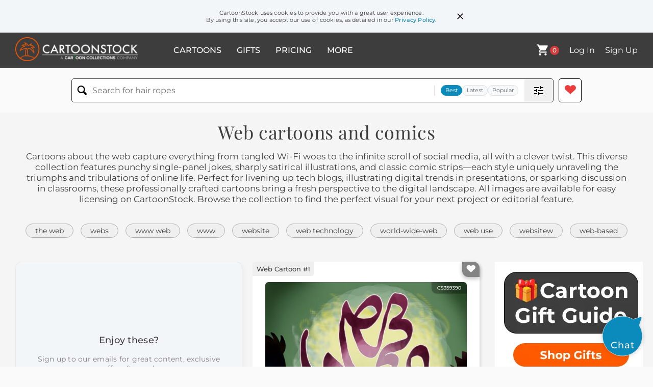

--- FILE ---
content_type: text/html; charset=UTF-8
request_url: https://www.cartoonstock.com/directory/w/web.asp
body_size: 23143
content:
 <!doctype html><html lang="en"><head><script>// Define dataLayer and the gtag function.
			window.dataLayer = window.dataLayer || [];
			function gtag(){dataLayer.push(arguments);}
			
			// Set default consent to 'denied' as a placeholder
			// Determine actual values based on your own requirements
			gtag('consent', 'default', {
				'ad_storage': 'denied',
				'ad_user_data': 'denied',
				'ad_personalization': 'denied',
				'analytics_storage': 'granted',
				'region': ['AT', 'CH', 'BE', 'BG', 'HR', 'CY', 'CZ', 'DK', 'EE', 'FI', 'FR', 'DE', 'GR', 'HU', 'IS', 'IE', 'IT', 'LV', 'LI', 'LT', 'LU', 'MT', 'NL', 'NO', 'PL', 'PT', 'RO', 'SK', 'SI', 'ES', 'SE', 'GB']
			});

			// Bot traffic filtering: Capture screen resolution and traffic type
			(() => {			
				window.dataLayer.push({
					'js_screen_resolution': window.screen.width + 'x' + window.screen.height,
					'traffic_type': 'external'
				});
			})();</script><script>(function(w,d,s,l,i){w[l]=w[l]||[];w[l].push({'gtm.start':
			new Date().getTime(),event:'gtm.js'});var f=d.getElementsByTagName(s)[0],
			j=d.createElement(s),dl=l!='dataLayer'?'&l='+l:'';j.async=true;j.src=
			'https://www.googletagmanager.com/gtm.js?id='+i+dl;f.parentNode.insertBefore(j,f);
			})(window,document,'script','dataLayer','GTM-NJ6GGMC');</script><script>(function(c,l,a,r,i,t,y){
				c[a]=c[a]||function(){(c[a].q=c[a].q||[]).push(arguments)};
				t=l.createElement(r);t.async=1;t.src="https://www.clarity.ms/tag/"+i;
				y=l.getElementsByTagName(r)[0];y.parentNode.insertBefore(t,y);
			})(window, document, "clarity", "script", "h7u1cnmhjr");

			window.clarity("consent")</script><script>window.addEventListener('DOMContentLoaded', () => {
                (function(e,t,o,n,p,r,i){e.visitorGlobalObjectAlias=n;e[e.visitorGlobalObjectAlias]=e[e.visitorGlobalObjectAlias]||function(){(e[e.visitorGlobalObjectAlias].q=e[e.visitorGlobalObjectAlias].q||[]).push(arguments)};e[e.visitorGlobalObjectAlias].l=(new Date).getTime();r=t.createElement("script");r.src=o;r.async=true;i=t.getElementsByTagName("script")[0];i.parentNode.insertBefore(r,i)})(window,document,"https://diffuser-cdn.app-us1.com/diffuser/diffuser.js","vgo");
                vgo('setAccount', '475737387');
                vgo('setTrackByDefault', true);
                vgo('process');
            })</script><script>(function(w,d,t,r,u){var f,n,i;w[u]=w[u]||[],f=function(){var o={ti:"187010216"};o.q=w[u],w[u]=new UET(o),w[u].push("pageLoad")},n=d.createElement(t),n.src=r,n.async=1,n.onload=n.onreadystatechange=function(){var s=this.readyState;s&&s!=="loaded"&&s!=="complete"||(f(),n.onload=n.onreadystatechange=null)},i=d.getElementsByTagName(t)[0],i.parentNode.insertBefore(n,i)})(window,document,"script","//bat.bing.com/bat.js","uetq");</script>  <script async src="https://pagead2.googlesyndication.com/pagead/js/adsbygoogle.js?client=ca-pub-2523475217111992" crossorigin="anonymous"></script><script>(adsbygoogle = window.adsbygoogle || []).push({});</script>  <meta charset="UTF-8"/><meta name="viewport" content="width=device-width,initial-scale=1"/><meta name="description" content="Web funny cartoons from CartoonStock directory - the world's largest on-line collection of cartoons and comics."><meta name="keywords" content="Web cartoons, Web funny, cartoon pictures, cartoon image, cartoon, comic, comics, cartoon images, cartoon picture, cartoons"><meta name="title" content="Web Cartoons and Comics - funny pictures from CartoonStock"> <link rel='canonical' href='https://www.cartoonstock.com/directory/w/web.asp'/> <link rel="preload" href="https://s3.amazonaws.com/lowres.cartoonstock.com/computers-web-websites-internet-watching-monitor-pwen177_low.jpg" as="image" /><link rel="preload" href="https://images.cartoonstock.com/lowres/technology-security_guard-web-browsing-monitor-workplace-CS648678_low.jpg" as="image" /><link rel="preload" href="https://images.cartoonstock.com/lowres/environmental-issues-dark_web-cybercrime-future-2030-scarcity-CX154080_low.jpg" as="image" /> <link rel="apple-touch-icon" sizes="180x180" href="https://assets.cartoonstock.com/images/favicons/apple-touch-icon.png"/><link rel="icon" type="image/png" sizes="192x192" href="https://assets.cartoonstock.com/images/favicons/android-chrome-192x192.png"/><link rel="icon" type="image/png" sizes="32x32" href="https://assets.cartoonstock.com/images/favicons/favicon-32x32.png"/><link rel="icon" type="image/png" sizes="16x16" href="https://assets.cartoonstock.com/images/favicons/favicon-16x16.png"/><link rel="manifest" href="https://assets.cartoonstock.com/images/favicons/manifest.json"/><meta name="apple-mobile-web-app-capable" content="yes"/><meta name="apple-mobile-web-app-title" content="Cartoon Collections"/><meta name="mobile-web-app-capable" content="yes"/><meta name="msapplication-TileColor" content="#FFFFFF"/><meta name="msapplication-TileImage" content="/mstile-144x144.png"/><meta name="theme-color" content="#ff5a00"/><script src="https://cdn.socket.io/4.7.2/socket.io.min.js"></script><script src="https://cdn.jsdelivr.net/npm/marked/marked.min.js"></script><title>Web Cartoons and Comics - funny pictures from CartoonStock</title><meta name="p:domain_verify" content="ee133de7f12a84575711c25522ee1e9b"/><script>window.addEventListener('DOMContentLoaded', () => {
				!function(f,b,e,v,n,t,s)
				{if(f.fbq)return;n=f.fbq=function(){n.callMethod?
				n.callMethod.apply(n,arguments):n.queue.push(arguments)};
				if(!f._fbq)f._fbq=n;n.push=n;n.loaded=!0;n.version='2.0';
				n.queue=[];t=b.createElement(e);t.async=!0;
				t.src=v;s=b.getElementsByTagName(e)[0];
				s.parentNode.insertBefore(t,s)}(window, document,'script',
				'https://connect.facebook.net/en_US/fbevents.js');
				fbq('init', '2646192748955096');
				fbq('track', 'PageView');
			})</script><noscript><img height="1" width="1" style="display:none" src="https://www.facebook.com/tr?id=2646192748955096&ev=PageView&noscript=1" alt="facebook pixel"/></noscript> <script type="application/ld+json">
	[{
			"@context": "https://schema.org/",
			"@type": "ImageObject",
			"contentUrl": "https://s3.amazonaws.com/lowres.cartoonstock.com/computers-web-websites-internet-watching-monitor-pwen177_low.jpg",
			"acquireLicensePage": "https://www.cartoonstock.com/cartoon?searchID=CS359390",
			"license": "https://www.cartoonstock.com/license-agreement",
			"creditText": "Peter Welleman via CartoonStock - https://www.cartoonstock.com/cartoon?searchID=CS359390",
			"caption": "Web.",
			"keywords": "web, website, websites, online, internet, monitor, watching, screen, monitor, pc, pcs, going online, internet surfing, generation, surf the web, surfing the web",
			"creator": {
			  "@type": "Person",
			  "name": "Peter Welleman"
			 },
			"copyrightNotice": "Peter Welleman via CartoonStock - https://www.cartoonstock.com/cartoon?searchID=CS359390"
		},{
			"@context": "https://schema.org/",
			"@type": "ImageObject",
			"contentUrl": "https://images.cartoonstock.com/lowres/technology-security_guard-web-browsing-monitor-workplace-CS648678_low.jpg",
			"acquireLicensePage": "https://www.cartoonstock.com/cartoon?searchID=CS648678",
			"license": "https://www.cartoonstock.com/license-agreement",
			"creditText": "Jerry King via CartoonStock - https://www.cartoonstock.com/cartoon?searchID=CS648678",
			"caption": "&ldquo;I doubt hiring a security guard will help you browse the web safely.&rdquo;",
			"keywords": "security guard, cybersecurity, web, internet, browsing, computer, monitor, office, workplace, misunderstanding, confusion, literalism, physical security, protection, antivirus, firewall, malware, phishing, risk, it, tech, technology, coworker, colleague, overkill, guard, bodyguard, earpiece, desktop, workstation, online safety, web safety, browser, training, awareness, compliance, policy, endpoint, protectionism, safeguard, misinterpretation, misbelief, naivety, prevention, defense, security measures, cyber risk, cyber hygiene, web browsing safety, physical security vs cybersecurity, misunderstanding cybersecurity, literal interpretation of security, workplace internet safety, it security training, office computer user, guarding a computer, confused about online safety, hiring a security guard, browse the web safely",
			"creator": {
			  "@type": "Person",
			  "name": "Jerry King"
			 },
			"copyrightNotice": "Jerry King via CartoonStock - https://www.cartoonstock.com/cartoon?searchID=CS648678"
		},{
			"@context": "https://schema.org/",
			"@type": "ImageObject",
			"contentUrl": "https://images.cartoonstock.com/lowres/environmental-issues-dark_web-cybercrime-future-2030-scarcity-CX154080_low.jpg",
			"acquireLicensePage": "https://www.cartoonstock.com/cartoon?searchID=CX154080",
			"license": "https://www.cartoonstock.com/license-agreement",
			"creditText": "Harry Bliss via CartoonStock - https://www.cartoonstock.com/cartoon?searchID=CX154080",
			"caption": "The dark web 2030... &quot;I just scored a case of Evian for $3,500!&quot;",
			"keywords": "dark web, darknet, black-market, future, futuristic, 2030, inflation, scarcity, shortage, water, bottled-water, evian, price-gouging, overpricing, laptop, computer, ecommerce, online-buying, supply, bottled water, price gouging, dark web 2030, online black market, water scarcity, inflated prices, buying water online",
			"creator": {
			  "@type": "Person",
			  "name": "Harry Bliss"
			 },
			"copyrightNotice": "Harry Bliss via CartoonStock - https://www.cartoonstock.com/cartoon?searchID=CX154080"
		},{
			"@context": "https://schema.org/",
			"@type": "ImageObject",
			"contentUrl": "https://images.cartoonstock.com/lowres/recruitment-spider-web-internet-programmer-webmaster-CS648808_low.jpg",
			"acquireLicensePage": "https://www.cartoonstock.com/cartoon?searchID=CS648808",
			"license": "https://www.cartoonstock.com/license-agreement",
			"creditText": "Jerry King via CartoonStock - https://www.cartoonstock.com/cartoon?searchID=CS648808",
			"caption": "&quot;No, I'm not here for the web developer job. Why does everyone assume that?&quot;",
			"keywords": "spider, arachnid, web, website, internet, developer, programmer, coder, webmaster, hiring, recruitment, staffing, interview, interviewer, applicant, candidate, assumption, bias, stereotype, misunderstanding, literalism, wordplay, pun, double meaning, misinterpretation, tech, it, computing, software, coding, frontend, backend, hr, human resources, talent, vacancy, jobseekers, careers, digital, online, strands, thread, web design, web development, software developer, engineer, technical
web developer job, job interview, tech recruitment, it hiring, mistaken identity, taking it literally, literal vs figurative, arachnid wordplay, web pun, digital vs natural web",
			"creator": {
			  "@type": "Person",
			  "name": "Jerry King"
			 },
			"copyrightNotice": "Jerry King via CartoonStock - https://www.cartoonstock.com/cartoon?searchID=CS648808"
		},{
			"@context": "https://schema.org/",
			"@type": "ImageObject",
			"contentUrl": "https://images.cartoonstock.com/lowres/food-drink-web_surfing-java-programming-tech_pun-internet_terminology-CS629844_low.jpg",
			"acquireLicensePage": "https://www.cartoonstock.com/cartoon?searchID=CS629844",
			"license": "https://www.cartoonstock.com/license-agreement",
			"creditText": "Jon Carter via CartoonStock - https://www.cartoonstock.com/cartoon?searchID=CS629844",
			"caption": "&quot;I only surf the web for the Java and cookies.&quot;",
			"keywords": "web surfing, internet browsing, java, cookies, programming, coffee, tech pun, computer humor, internet terminology, double meaning, wordplay, laptop users, cafe scene, programming joke, internet cookies, browser cookies, internet cafe, tech-savvy, coding humor, online privacy, data tracking, web development, internet culture, digital lifestyle, computer geek, tech jargon, online behavior, web technology, software development, internet slang, cybercafe, digital natives, computer literacy, online habits, tech-speak, internet security, web programming, digital cookies, caffeine addiction, tech enthusiasts, internet users",
			"creator": {
			  "@type": "Person",
			  "name": "Jon Carter"
			 },
			"copyrightNotice": "Jon Carter via CartoonStock - https://www.cartoonstock.com/cartoon?searchID=CS629844"
		},{
			"@context": "https://schema.org/",
			"@type": "ImageObject",
			"contentUrl": "https://images.cartoonstock.com/lowres/computers-web_video-blog-blogger-blogging-influencers-WJ900987_low.jpg",
			"acquireLicensePage": "https://www.cartoonstock.com/cartoon?searchID=WJ900987",
			"license": "https://www.cartoonstock.com/license-agreement",
			"creditText": "Crowden Satz via CartoonStock - https://www.cartoonstock.com/cartoon?searchID=WJ900987",
			"caption": "&quot;First rule of web videos: It's funny until someone gets hurt. Then it's hilarious.&quot;",
			"keywords": "web video, web videos, blog, blogs, blogger, bloggers, blogging, influencer, influencers, internet video, internet videos, social media, social network, social networks, social networking, cell, cells, cellphone, cellphones, smartphone, smartphones, online content, digital media, viral content, video production, humor, comedy, satire, prank, practical joke, laughter, amusement, entertainment, online community, mobile devices, digital communication, internet culture, content creators, online audience, viewer engagement, audience participation, user-generated content",
			"creator": {
			  "@type": "Person",
			  "name": "Crowden Satz"
			 },
			"copyrightNotice": "Crowden Satz via CartoonStock - https://www.cartoonstock.com/cartoon?searchID=WJ900987"
		},{
			"@context": "https://schema.org/",
			"@type": "ImageObject",
			"contentUrl": "https://images.cartoonstock.com/lowres/animals-spider_web-arachnid-insect-trapped-browser-CS623124_low.jpg",
			"acquireLicensePage": "https://www.cartoonstock.com/cartoon?searchID=CS623124",
			"license": "https://www.cartoonstock.com/license-agreement",
			"creditText": "Spencer Hill via CartoonStock - https://www.cartoonstock.com/cartoon?searchID=CS623124",
			"caption": "&quot;Can I help you?&quot; &quot;No thanks, I'm just looking.&quot; &quot;Web browser&quot;",
			"keywords": "spider web, web, arachnid, bug, insect, fly, trapped, caught, browser, internet, computing, online, digital, pun, wordplay, customer service, retail, shopping, browse, surfing, network, entanglement, predator, prey, salesperson, customer, window shopping, exploration, curiosity, tech humor, literal interpretation, double meaning, misunderstanding, irony, web crawler, web surfing, looking around, window shopping on web",
			"creator": {
			  "@type": "Person",
			  "name": "Spencer Hill"
			 },
			"copyrightNotice": "Spencer Hill via CartoonStock - https://www.cartoonstock.com/cartoon?searchID=CS623124"
		},{
			"@context": "https://schema.org/",
			"@type": "ImageObject",
			"contentUrl": "https://s3.amazonaws.com/lowres.cartoonstock.com/industry-construction_and_remodeling-contractors-construction_worker-spider-spiderweb-jcon7527_low.jpg",
			"acquireLicensePage": "https://www.cartoonstock.com/cartoon?searchID=CS453076",
			"license": "https://www.cartoonstock.com/license-agreement",
			"creditText": "Jack Corbett via CartoonStock - https://www.cartoonstock.com/cartoon?searchID=CS453076",
			"caption": "Tangled  Web We Weave Construction -Remodeling : multi-tasking spider on phones and compiter.     ",
			"keywords": "construction and remodeling, contractor, contractors, construction, construction worker, construction workers, spider, spiders, spiderweb, spiderwebs, tangled web we weave, web, webs, remodel, remodels, remodeling, remodeler, remodelers",
			"creator": {
			  "@type": "Person",
			  "name": "Jack Corbett"
			 },
			"copyrightNotice": "Jack Corbett via CartoonStock - https://www.cartoonstock.com/cartoon?searchID=CS453076"
		},{
			"@context": "https://schema.org/",
			"@type": "ImageObject",
			"contentUrl": "https://s3.amazonaws.com/lowres.cartoonstock.com/recruitment-web-internet-world_wide_web-computer-http-cgan217_low.jpg",
			"acquireLicensePage": "https://www.cartoonstock.com/cartoon?searchID=CS362529",
			"license": "https://www.cartoonstock.com/license-agreement",
			"creditText": "Hagen via CartoonStock - https://www.cartoonstock.com/cartoon?searchID=CS362529",
			"caption": "'I'm sorry, but we are after a different kind of Web expert...'",
			"keywords": "web, web expert, internet, net, world wide web, www, computer, computers, http, web site, website, pc, pcs, spider, spiders, spider's web, spiders web",
			"creator": {
			  "@type": "Person",
			  "name": "Hagen"
			 },
			"copyrightNotice": "Hagen via CartoonStock - https://www.cartoonstock.com/cartoon?searchID=CS362529"
		},{
			"@context": "https://schema.org/",
			"@type": "ImageObject",
			"contentUrl": "https://s3.amazonaws.com/lowres.cartoonstock.com/business-commerce-web_developer-website-code-coding-website_codes-jprn412_low.jpg",
			"acquireLicensePage": "https://www.cartoonstock.com/cartoon?searchID=CS428590",
			"license": "https://www.cartoonstock.com/license-agreement",
			"creditText": "Juan Carlos Partidas via CartoonStock - https://www.cartoonstock.com/cartoon?searchID=CS428590",
			"caption": "&quot;So, what do you think about the web developer course you are taking?&quot;",
			"keywords": "web developer, web developers, website, websites, code, codes, coding, website code, website codes, website coding, university course, university courses, college course, college courses, qualification, qualifications, training, IT, IT geek, IT geeks, computer geek, computer geeks, degree, degrees, diploma, diplomas",
			"creator": {
			  "@type": "Person",
			  "name": "Juan Carlos Partidas"
			 },
			"copyrightNotice": "Juan Carlos Partidas via CartoonStock - https://www.cartoonstock.com/cartoon?searchID=CS428590"
		},{
			"@context": "https://schema.org/",
			"@type": "ImageObject",
			"contentUrl": "https://s3.amazonaws.com/lowres.cartoonstock.com/dating-web_check-webcheck-search-check_up-check_up-swa0170_low.jpg",
			"acquireLicensePage": "https://www.cartoonstock.com/cartoon?searchID=CS388617",
			"license": "https://www.cartoonstock.com/license-agreement",
			"creditText": "Steve Way via CartoonStock - https://www.cartoonstock.com/cartoon?searchID=CS388617",
			"caption": "'I think Duncan's so right for you, now I've done the web check,'",
			"keywords": "web check, web checks, webcheck, webchecks, search, searches, check up, check ups, check-up, check-ups, checking up, checking out, record, records, criminal record, criminal records",
			"creator": {
			  "@type": "Person",
			  "name": "Steve Way"
			 },
			"copyrightNotice": "Steve Way via CartoonStock - https://www.cartoonstock.com/cartoon?searchID=CS388617"
		},{
			"@context": "https://schema.org/",
			"@type": "ImageObject",
			"contentUrl": "https://s3.amazonaws.com/lowres.cartoonstock.com/animals-web_design-web_designer-web_designing-spiders-spider_s_webs-llan1059_low.jpg",
			"acquireLicensePage": "https://www.cartoonstock.com/cartoon?searchID=CS386581",
			"license": "https://www.cartoonstock.com/license-agreement",
			"creditText": "Larry Lambert via CartoonStock - https://www.cartoonstock.com/cartoon?searchID=CS386581",
			"caption": "'You do good web design, but there's not a lot of variety in it.'",
			"keywords": "web design, web designs, web designer, web designers, web designing, spider, spiders, spider's web, spider's webs, web, webs, website, websites, web developer, unoriginal, original, creativity, creative mind, creative minds, creativeness",
			"creator": {
			  "@type": "Person",
			  "name": "Larry Lambert"
			 },
			"copyrightNotice": "Larry Lambert via CartoonStock - https://www.cartoonstock.com/cartoon?searchID=CS386581"
		},{
			"@context": "https://schema.org/",
			"@type": "ImageObject",
			"contentUrl": "https://s3.amazonaws.com/lowres.cartoonstock.com/computers-spider-insect-web-websites-bug-hbrn1096_low.jpg",
			"acquireLicensePage": "https://www.cartoonstock.com/cartoon?searchID=CS231523",
			"license": "https://www.cartoonstock.com/license-agreement",
			"creditText": "Hugh Brown via CartoonStock - https://www.cartoonstock.com/cartoon?searchID=CS231523",
			"caption": "'I'm on the web.'",
			"keywords": "spider, spiders, insect, insects, web, website, websites, webs, bug, bugs, online, internet, social medial, social medias, social network, social networks, social networking, keyboard, keyboards",
			"creator": {
			  "@type": "Person",
			  "name": "Hugh Brown"
			 },
			"copyrightNotice": "Hugh Brown via CartoonStock - https://www.cartoonstock.com/cartoon?searchID=CS231523"
		},{
			"@context": "https://schema.org/",
			"@type": "ImageObject",
			"contentUrl": "https://s3.amazonaws.com/lowres.cartoonstock.com/animals-the_web-web-www-net-surfing-mgu0180_low.jpg",
			"acquireLicensePage": "https://www.cartoonstock.com/cartoon?searchID=CS360970",
			"license": "https://www.cartoonstock.com/license-agreement",
			"creditText": "Martin Guhl via CartoonStock - https://www.cartoonstock.com/cartoon?searchID=CS360970",
			"caption": "Surfing the Spiders Web",
			"keywords": "the web, the internet, web, internet, www, the net, net, email, surfing, spider, spiders, spiders web, spiders web",
			"creator": {
			  "@type": "Person",
			  "name": "Martin Guhl"
			 },
			"copyrightNotice": "Martin Guhl via CartoonStock - https://www.cartoonstock.com/cartoon?searchID=CS360970"
		},{
			"@context": "https://schema.org/",
			"@type": "ImageObject",
			"contentUrl": "https://s3.amazonaws.com/lowres.cartoonstock.com/computers-plane-wifi-aeroplanes-airplanes-flight-pwen117_low.jpg",
			"acquireLicensePage": "https://www.cartoonstock.com/cartoon?searchID=CS360797",
			"license": "https://www.cartoonstock.com/license-agreement",
			"creditText": "Peter Welleman via CartoonStock - https://www.cartoonstock.com/cartoon?searchID=CS360797",
			"caption": "The World Wide Web.",
			"keywords": "plane, planes, wifi, aeroplane, aeroplanes, airplane, airplanes, flights, flight, air travel, internet, signal, pilots, satellite, pilot, internet",
			"creator": {
			  "@type": "Person",
			  "name": "Peter Welleman"
			 },
			"copyrightNotice": "Peter Welleman via CartoonStock - https://www.cartoonstock.com/cartoon?searchID=CS360797"
		},{
			"@context": "https://schema.org/",
			"@type": "ImageObject",
			"contentUrl": "https://s3.amazonaws.com/lowres.cartoonstock.com/animals-web_design-webs-web_designers-spider-spider_webs-mlyn1128_low.jpg",
			"acquireLicensePage": "https://www.cartoonstock.com/cartoon?searchID=CS356438",
			"license": "https://www.cartoonstock.com/license-agreement",
			"creditText": "Mark Lynch via CartoonStock - https://www.cartoonstock.com/cartoon?searchID=CS356438",
			"caption": "Web designer.",
			"keywords": "web design, web, webs, website designer, web designers, communicate, spider, spider web, spider webs, website design, communications, spiders, spiderweb, design, internet, online, server, servers, online server",
			"creator": {
			  "@type": "Person",
			  "name": "Mark Lynch"
			 },
			"copyrightNotice": "Mark Lynch via CartoonStock - https://www.cartoonstock.com/cartoon?searchID=CS356438"
		},{
			"@context": "https://schema.org/",
			"@type": "ImageObject",
			"contentUrl": "https://s3.amazonaws.com/lowres.cartoonstock.com/computers-web_pages-website-web-surf-surfing-mmon176_low.jpg",
			"acquireLicensePage": "https://www.cartoonstock.com/cartoon?searchID=CS351126",
			"license": "https://www.cartoonstock.com/license-agreement",
			"creditText": "Mike Mosedale  via CartoonStock - https://www.cartoonstock.com/cartoon?searchID=CS351126",
			"caption": "World tour of web pages.",
			"keywords": "web pages, web page, website, websites, web, www, surf, surfer, surfing, sufers, world tour, world tours, browse, browser, browsing, search engine, search engines, bowsers, computers, internet, log on, world wide web",
			"creator": {
			  "@type": "Person",
			  "name": "Mike Mosedale "
			 },
			"copyrightNotice": "Mike Mosedale  via CartoonStock - https://www.cartoonstock.com/cartoon?searchID=CS351126"
		},{
			"@context": "https://schema.org/",
			"@type": "ImageObject",
			"contentUrl": "https://s3.amazonaws.com/lowres.cartoonstock.com/social-issues-web_page-website-social_medias-social_networks-beggar-hscn964_low.jpg",
			"acquireLicensePage": "https://www.cartoonstock.com/cartoon?searchID=CS356099",
			"license": "https://www.cartoonstock.com/license-agreement",
			"creditText": "Harley Schwadron via CartoonStock - https://www.cartoonstock.com/cartoon?searchID=CS356099",
			"caption": "'I had my web page redesigned.'",
			"keywords": "web page, social media, website, websites, social medias, social network, social networks, social networking, beggar, beggars, begging, beg, begs, begged, web development, redesigned, redesign, business venture, business ventures, street person, street people",
			"creator": {
			  "@type": "Person",
			  "name": "Harley Schwadron"
			 },
			"copyrightNotice": "Harley Schwadron via CartoonStock - https://www.cartoonstock.com/cartoon?searchID=CS356099"
		},{
			"@context": "https://schema.org/",
			"@type": "ImageObject",
			"contentUrl": "https://s3.amazonaws.com/lowres.cartoonstock.com/computers-internet-web_page-web_address-world_wide_web-t-jby0025_low.jpg",
			"acquireLicensePage": "https://www.cartoonstock.com/cartoon?searchID=CS134883",
			"license": "https://www.cartoonstock.com/license-agreement",
			"creditText": "John Byrne via CartoonStock - https://www.cartoonstock.com/cartoon?searchID=CS134883",
			"caption": "&quot;Life beyound the web&quot; &quot;Fascinating, does it have a web site?&quot;",
			"keywords": "internet, web, web page, website, web address, net, world wide web, www, t, I, e, tie, educate, education, the world wide web, the internet, web sites",
			"creator": {
			  "@type": "Person",
			  "name": "John Byrne"
			 },
			"copyrightNotice": "John Byrne via CartoonStock - https://www.cartoonstock.com/cartoon?searchID=CS134883"
		},{
			"@context": "https://schema.org/",
			"@type": "ImageObject",
			"contentUrl": "https://s3.amazonaws.com/lowres.cartoonstock.com/business-commerce-web_design-web_designers-financials-profits-loss-llan757_low.jpg",
			"acquireLicensePage": "https://www.cartoonstock.com/cartoon?searchID=CS356058",
			"license": "https://www.cartoonstock.com/license-agreement",
			"creditText": "Larry Lambert via CartoonStock - https://www.cartoonstock.com/cartoon?searchID=CS356058",
			"caption": "'Our Web design company had a financial reversal last month. We made money.'",
			"keywords": "web design, web designer, web designers, financial, financials, profit, profits, operating, loss, losses, self-employed, web master, web masters, entrepreneur, entrepreneurs, small business, small businesses, downturn, downturns, good news, making money",
			"creator": {
			  "@type": "Person",
			  "name": "Larry Lambert"
			 },
			"copyrightNotice": "Larry Lambert via CartoonStock - https://www.cartoonstock.com/cartoon?searchID=CS356058"
		},{
			"@context": "https://schema.org/",
			"@type": "ImageObject",
			"contentUrl": "https://images.cartoonstock.com/lowres/computers-internet_addiction-computer-technology_addiction-web-obsessive-CS603723_low.jpg",
			"acquireLicensePage": "https://www.cartoonstock.com/cartoon?searchID=CS603723",
			"license": "https://www.cartoonstock.com/license-agreement",
			"creditText": "Andrew Toos via CartoonStock - https://www.cartoonstock.com/cartoon?searchID=CS603723",
			"caption": "&quot;Forsake me not, Lady Web. I come hither!&quot;",
			"keywords": "internet addiction, internet, computer, computers, technology addiction, technology, web, obsession, obsessive, office, employee, office worker, office employee, professional, workplace, work life, modern work, dramatic language, shakespearean language, old-fashioned language, dramatization, dramatic speech, employee behavior, eccentric, eccentricity, medieval language, office culture, desk job, professional life, work environment, office environment, computer obsession, work obsession, digital obsession, internet obsession, coworkers, office colleagues, web browsing, work dedication, office dedication",
			"creator": {
			  "@type": "Person",
			  "name": "Andrew Toos"
			 },
			"copyrightNotice": "Andrew Toos via CartoonStock - https://www.cartoonstock.com/cartoon?searchID=CS603723"
		},{
			"@context": "https://schema.org/",
			"@type": "ImageObject",
			"contentUrl": "https://s3.amazonaws.com/lowres.cartoonstock.com/computers-web_service-web-internet-junkies-hot_towel-mmon75_low.jpg",
			"acquireLicensePage": "https://www.cartoonstock.com/cartoon?searchID=CS310289",
			"license": "https://www.cartoonstock.com/license-agreement",
			"creditText": "Mike Mosedale  via CartoonStock - https://www.cartoonstock.com/cartoon?searchID=CS310289",
			"caption": "Hot Towel Web Service",
			"keywords": "web service, web browser, web, browsing, internet, junkie, junkies, internet junkies, hot towel, web, net, web browsing, cancer, travel, internet access, access",
			"creator": {
			  "@type": "Person",
			  "name": "Mike Mosedale "
			 },
			"copyrightNotice": "Mike Mosedale  via CartoonStock - https://www.cartoonstock.com/cartoon?searchID=CS310289"
		},{
			"@context": "https://schema.org/",
			"@type": "ImageObject",
			"contentUrl": "https://s3.amazonaws.com/lowres.cartoonstock.com/computers-web_surfing-password-hackers-internet-medical_science-aton1033_low.jpg",
			"acquireLicensePage": "https://www.cartoonstock.com/cartoon?searchID=CS282539",
			"license": "https://www.cartoonstock.com/license-agreement",
			"creditText": "Andrew Toos via CartoonStock - https://www.cartoonstock.com/cartoon?searchID=CS282539",
			"caption": "&quot;Don't you understand, he's a Creature of the Web?! If he doesn't log on soon, it'll be too late!&quot;",
			"keywords": "web surfing, logon, password, computer id, hackers, surfing, internet, intranet, medical science, passivity, WWW, downloads, blogging, chat rooms, AOL, instant messages, programming, IT, disease, creature, creatures, die, dying, tropical",
			"creator": {
			  "@type": "Person",
			  "name": "Andrew Toos"
			 },
			"copyrightNotice": "Andrew Toos via CartoonStock - https://www.cartoonstock.com/cartoon?searchID=CS282539"
		},{
			"@context": "https://schema.org/",
			"@type": "ImageObject",
			"contentUrl": "https://s3.amazonaws.com/lowres.cartoonstock.com/food-drink-internet-coffee_shops-coffee_chains-coffee_sizes-emails-sbhn36_low.jpg",
			"acquireLicensePage": "https://www.cartoonstock.com/cartoon?searchID=CS306134",
			"license": "https://www.cartoonstock.com/license-agreement",
			"creditText": "Srini Bhukya via CartoonStock - https://www.cartoonstock.com/cartoon?searchID=CS306134",
			"caption": "'What size would you like ma'am...e-mail, blog, or world wide web?'",
			"keywords": "internet, coffee shop, coffee shops, coffee chain, coffee chains, coffee size, coffee sizes, email, emails, blog, blogs, blogging, blogger, bloggers, www, world wide web",
			"creator": {
			  "@type": "Person",
			  "name": "Srini Bhukya"
			 },
			"copyrightNotice": "Srini Bhukya via CartoonStock - https://www.cartoonstock.com/cartoon?searchID=CS306134"
		},{
			"@context": "https://schema.org/",
			"@type": "ImageObject",
			"contentUrl": "https://s3.amazonaws.com/lowres.cartoonstock.com/computers-computer-laptop-netbook-surf_board-wesbsite-tmcn932_low.jpg",
			"acquireLicensePage": "https://www.cartoonstock.com/cartoon?searchID=CS241832",
			"license": "https://www.cartoonstock.com/license-agreement",
			"creditText": "Theresa McCracken via CartoonStock - https://www.cartoonstock.com/cartoon?searchID=CS241832",
			"caption": "Surfing the Web",
			"keywords": "computer, internet, laptop, laptops, netbook, netbooks, surf board, surf boards, wesbsite, websites, web, world wide web web surfing, surfing, surfer, surfers, water sports, office, office computer, office computers, home computer, home computers, hobby, extreme sports",
			"creator": {
			  "@type": "Person",
			  "name": "Theresa McCracken"
			 },
			"copyrightNotice": "Theresa McCracken via CartoonStock - https://www.cartoonstock.com/cartoon?searchID=CS241832"
		},{
			"@context": "https://schema.org/",
			"@type": "ImageObject",
			"contentUrl": "https://s3.amazonaws.com/lowres.cartoonstock.com/computers-web_surfing-eyes-optometrist-eye_doctor-ophthalmology-tmcn1702_low.jpg",
			"acquireLicensePage": "https://www.cartoonstock.com/cartoon?searchID=CS293878",
			"license": "https://www.cartoonstock.com/license-agreement",
			"creditText": "Theresa McCracken via CartoonStock - https://www.cartoonstock.com/cartoon?searchID=CS293878",
			"caption": " ' ... and I'd suggest you spend less time surfing the web.'",
			"keywords": "web surfing, eye strain, eyes, optometry, optometrist, optometrists, eye doctor, medicine, ophthalmology, ophthalmologist, ophthalmologists, internet, web, website, websites, eye doctors, optician, opticians, vision, eye sight, eyesight, eye, eye strains",
			"creator": {
			  "@type": "Person",
			  "name": "Theresa McCracken"
			 },
			"copyrightNotice": "Theresa McCracken via CartoonStock - https://www.cartoonstock.com/cartoon?searchID=CS293878"
		},{
			"@context": "https://schema.org/",
			"@type": "ImageObject",
			"contentUrl": "https://images.cartoonstock.com/lowres/animals-web-spider-spider_s_web-musical_note-music_note-CS565742_low.jpg",
			"acquireLicensePage": "https://www.cartoonstock.com/cartoon?searchID=CS565742",
			"license": "https://www.cartoonstock.com/license-agreement",
			"creditText": "Trevor White via CartoonStock - https://www.cartoonstock.com/cartoon?searchID=CS565742",
			"caption": "Musical Web",
			"keywords": "web, webs, spider, spiders, spider's web, spider's webs, musical note, musical notes, music note, music notes, quaver, quavers, double quaver, double quavers, music lesson, music lessons, music class, music classes, rehearsal, rehearsals",
			"creator": {
			  "@type": "Person",
			  "name": "Trevor White"
			 },
			"copyrightNotice": "Trevor White via CartoonStock - https://www.cartoonstock.com/cartoon?searchID=CS565742"
		},{
			"@context": "https://schema.org/",
			"@type": "ImageObject",
			"contentUrl": "https://s3.amazonaws.com/lowres.cartoonstock.com/computers-web_design-website-web_developer-interactive-cruiser-llan449_low.jpg",
			"acquireLicensePage": "https://www.cartoonstock.com/cartoon?searchID=CS251367",
			"license": "https://www.cartoonstock.com/license-agreement",
			"creditText": "Larry Lambert via CartoonStock - https://www.cartoonstock.com/cartoon?searchID=CS251367",
			"caption": "'That's responsive web design.'",
			"keywords": "web design, web designs, website, websites, web developer, web developers, interactive, responsive, cruiser, cursor, cursors, mouse, computer mouse, social media, social networking, social network, social networks, interacting, VR, virtual reality, programmer, programmers",
			"creator": {
			  "@type": "Person",
			  "name": "Larry Lambert"
			 },
			"copyrightNotice": "Larry Lambert via CartoonStock - https://www.cartoonstock.com/cartoon?searchID=CS251367"
		},{
			"@context": "https://schema.org/",
			"@type": "ImageObject",
			"contentUrl": "https://s3.amazonaws.com/lowres.cartoonstock.com/computers-web_site-internet-web_site-home_pages-hospital-nol0019_low.jpg",
			"acquireLicensePage": "https://www.cartoonstock.com/cartoon?searchID=CS249301",
			"license": "https://www.cartoonstock.com/license-agreement",
			"creditText": "Neil Oldham via CartoonStock - https://www.cartoonstock.com/cartoon?searchID=CS249301",
			"caption": "&quot;It's bad news I'm afraid...we've lost his web site!&quot;",
			"keywords": "web site, web-sites, internet, the internet, web-site, home page, home pages, intensive care, hospital, hospitals, accidient and emergency, a and e, er, docotr, diagnosis",
			"creator": {
			  "@type": "Person",
			  "name": "Neil Oldham"
			 },
			"copyrightNotice": "Neil Oldham via CartoonStock - https://www.cartoonstock.com/cartoon?searchID=CS249301"
		},{
			"@context": "https://schema.org/",
			"@type": "ImageObject",
			"contentUrl": "https://s3.amazonaws.com/lowres.cartoonstock.com/literature-inland_revenue-irs-internal_revenue_services-taxes-tax_assessments-jmo1890_low.jpg",
			"acquireLicensePage": "https://www.cartoonstock.com/cartoon?searchID=CS257781",
			"license": "https://www.cartoonstock.com/license-agreement",
			"creditText": "John Morris via CartoonStock - https://www.cartoonstock.com/cartoon?searchID=CS257781",
			"caption": "&quot;Oh, what a tangled web we weave, when first we practise to deceive.&quot;",
			"keywords": "inland revenue, ir, irs, internal revenue service, internal revenue services, tax, taxes, tax assessment, tax assessments, tax office, tax offices, tax officer, tax officers, tax evasion, sir walter scott, scott, web of deceit, tangled web of deceit, lie, lies, liar, liars",
			"creator": {
			  "@type": "Person",
			  "name": "John Morris"
			 },
			"copyrightNotice": "John Morris via CartoonStock - https://www.cartoonstock.com/cartoon?searchID=CS257781"
		},{
			"@context": "https://schema.org/",
			"@type": "ImageObject",
			"contentUrl": "https://s3.amazonaws.com/lowres.cartoonstock.com/computers-spam-spamming-spammers-world_wide_web-cartoons-lbon17_low.jpg",
			"acquireLicensePage": "https://www.cartoonstock.com/cartoon?searchID=CS209831",
			"license": "https://www.cartoonstock.com/license-agreement",
			"creditText": "Linda Boileau via CartoonStock - https://www.cartoonstock.com/cartoon?searchID=CS209831",
			"caption": "World wide web - Junk mail",
			"keywords": "spam, junk mail, spamming, spammer, spammers, internet, world wide web",
			"creator": {
			  "@type": "Person",
			  "name": "Linda Boileau"
			 },
			"copyrightNotice": "Linda Boileau via CartoonStock - https://www.cartoonstock.com/cartoon?searchID=CS209831"
		},{
			"@context": "https://schema.org/",
			"@type": "ImageObject",
			"contentUrl": "https://s3.amazonaws.com/lowres.cartoonstock.com/industry-web_page-web_mastering-website-web_pages-online-tmcn2437_low.jpg",
			"acquireLicensePage": "https://www.cartoonstock.com/cartoon?searchID=CS238973",
			"license": "https://www.cartoonstock.com/license-agreement",
			"creditText": "Theresa McCracken via CartoonStock - https://www.cartoonstock.com/cartoon?searchID=CS238973",
			"caption": "'Please pardon the inconvenience while this web page is under construction.'",
			"keywords": "web page, web master, web mastering, programming, website, websites, web pages, internet, online, builder, builders, building, web masters, painters, paintings, construction zone, building zone, painting, painter, please pardon the inconvenience",
			"creator": {
			  "@type": "Person",
			  "name": "Theresa McCracken"
			 },
			"copyrightNotice": "Theresa McCracken via CartoonStock - https://www.cartoonstock.com/cartoon?searchID=CS238973"
		},{
			"@context": "https://schema.org/",
			"@type": "ImageObject",
			"contentUrl": "https://s3.amazonaws.com/lowres.cartoonstock.com/business-commerce-internet-webmasters-website-web_site-company_website-mban303_low.jpg",
			"acquireLicensePage": "https://www.cartoonstock.com/cartoon?searchID=CS179169",
			"license": "https://www.cartoonstock.com/license-agreement",
			"creditText": "Mike Baldwin via CartoonStock - https://www.cartoonstock.com/cartoon?searchID=CS179169",
			"caption": "&quot;Ya, right. Who needs a web presence. I'll just compete in the global economy from here.&quot;",
			"keywords": "Internet, web presence, webmasters, business, website, websites, web site, web sites, company website, company websites, company web site, company web sites, globalisation, global, international, multinational, multinations, company, companies, world wide web, old fashioned",
			"creator": {
			  "@type": "Person",
			  "name": "Mike Baldwin"
			 },
			"copyrightNotice": "Mike Baldwin via CartoonStock - https://www.cartoonstock.com/cartoon?searchID=CS179169"
		},{
			"@context": "https://schema.org/",
			"@type": "ImageObject",
			"contentUrl": "https://s3.amazonaws.com/lowres.cartoonstock.com/computers-web_surfing-surfs-surfers-internet-surfing_the_net-aton1949_low.jpg",
			"acquireLicensePage": "https://www.cartoonstock.com/cartoon?searchID=CS229488",
			"license": "https://www.cartoonstock.com/license-agreement",
			"creditText": "Andrew Toos via CartoonStock - https://www.cartoonstock.com/cartoon?searchID=CS229488",
			"caption": "'I've got his web surfing down to four hours a night.'",
			"keywords": "web surfing, surf, surfs, surfer, surfers, surfing, internet, net, surfing the net, online, internet, web, website, websites, www, addict, addicts, computer addict, computer addicts",
			"creator": {
			  "@type": "Person",
			  "name": "Andrew Toos"
			 },
			"copyrightNotice": "Andrew Toos via CartoonStock - https://www.cartoonstock.com/cartoon?searchID=CS229488"
		},{
			"@context": "https://schema.org/",
			"@type": "ImageObject",
			"contentUrl": "https://s3.amazonaws.com/lowres.cartoonstock.com/computers-world_wide_web-websites-webs-spider_s_webs-preys-kscn2956_low.jpg",
			"acquireLicensePage": "https://www.cartoonstock.com/cartoon?searchID=CS379188",
			"license": "https://www.cartoonstock.com/license-agreement",
			"creditText": "Karsten Schley via CartoonStock - https://www.cartoonstock.com/cartoon?searchID=CS379188",
			"caption": "'C'mon! Visit me on the web!'",
			"keywords": "world wide web, website, websites, web, webs, spider's web, spider's webs, prey, preys, trap, traps, fly, flies, insect, insects, predator, predators, food chain, social media, social network, social networks, social networking, tricking, trick, tricks",
			"creator": {
			  "@type": "Person",
			  "name": "Karsten Schley"
			 },
			"copyrightNotice": "Karsten Schley via CartoonStock - https://www.cartoonstock.com/cartoon?searchID=CS379188"
		}]
	</script> </head><body style="background-color: #fafafa;"><noscript><iframe src="https://www.googletagmanager.com/ns.html?id=GTM-NJ6GGMC" height="0" width="0" style="display:none;visibility:hidden"></iframe></noscript><cookie-notice></cookie-notice><nav-main-search data-page="directory"></nav-main-search><search-mobile data-search="false" style="z-index: 3;"></search-mobile><directory-grid-page data-api-response="{&quot;keyword&quot;:&quot;web&quot;,&quot;description&quot;:null,&quot;description_alternative&quot;:&quot;Cartoons about the web capture everything from tangled Wi-Fi woes to the infinite scroll of social media, all with a clever twist. This diverse collection features punchy single-panel jokes, sharply satirical illustrations, and classic comic strips\u2014each style uniquely unraveling the triumphs and tribulations of online life. Perfect for livening up tech blogs, illustrating digital trends in presentations, or sparking discussion in classrooms, these professionally crafted cartoons bring a fresh perspective to the digital landscape. All images are available for easy licensing on CartoonStock. Browse the collection to find the perfect visual for your next project or editorial feature.&quot;,&quot;meta_description&quot;:null,&quot;title&quot;:null,&quot;cartoons&quot;:[{&quot;search_id&quot;:&quot;CS359390&quot;,&quot;image_url&quot;:&quot;https:\/\/s3.amazonaws.com\/lowres.cartoonstock.com\/computers-web-websites-internet-watching-monitor-pwen177_low.jpg&quot;,&quot;mockups&quot;:{&quot;mug&quot;:&quot;https:\/\/productpreviews.cartooncollections.com\/CS359390-19-1320-0.jpg&quot;,&quot;pillow&quot;:&quot;https:\/\/productpreviews.cartooncollections.com\/CS359390-83-4532-0.jpg&quot;,&quot;print&quot;:&quot;https:\/\/productpreviews.cartooncollections.com\/CS359390-5003-5003002-100.jpg&quot;,&quot;tshirt&quot;:&quot;https:\/\/productpreviews.cartooncollections.com\/CS359390-12-504-8.jpg&quot;},&quot;title&quot;:&quot;Web.&quot;,&quot;cartoonist&quot;:{&quot;first_last&quot;:&quot;Peter Welleman&quot;,&quot;url&quot;:&quot;https:\/\/www.cartoonstock.com\/search?cartoonist=peterwelleman&quot;,&quot;slug&quot;:&quot;peterwelleman&quot;},&quot;keywords&quot;:[{&quot;keyword&quot;:&quot;web&quot;,&quot;url&quot;:&quot;\/directory\/w\/web.asp&quot;},{&quot;keyword&quot;:&quot;website&quot;,&quot;url&quot;:&quot;\/directory\/w\/website.asp&quot;},{&quot;keyword&quot;:&quot;websites&quot;,&quot;url&quot;:&quot;\/directory\/w\/websites.asp&quot;},{&quot;keyword&quot;:&quot;online&quot;,&quot;url&quot;:&quot;\/directory\/o\/online.asp&quot;},{&quot;keyword&quot;:&quot;internet&quot;,&quot;url&quot;:&quot;\/directory\/i\/internet.asp&quot;},{&quot;keyword&quot;:&quot;monitor&quot;,&quot;url&quot;:&quot;\/directory\/m\/monitor.asp&quot;},{&quot;keyword&quot;:&quot;watching&quot;,&quot;url&quot;:&quot;\/directory\/w\/watching.asp&quot;},{&quot;keyword&quot;:&quot;screen&quot;,&quot;url&quot;:&quot;\/directory\/s\/screen.asp&quot;},{&quot;keyword&quot;:&quot;monitor&quot;,&quot;url&quot;:&quot;\/directory\/m\/monitor.asp&quot;},{&quot;keyword&quot;:&quot;pc&quot;,&quot;url&quot;:&quot;\/directory\/p\/pc.asp&quot;},{&quot;keyword&quot;:&quot;pcs&quot;,&quot;url&quot;:&quot;\/directory\/p\/pcs.asp&quot;},{&quot;keyword&quot;:&quot;going online&quot;,&quot;url&quot;:&quot;\/directory\/g\/going_online.asp&quot;},{&quot;keyword&quot;:&quot;internet surfing&quot;,&quot;url&quot;:&quot;\/directory\/i\/internet_surfing.asp&quot;},{&quot;keyword&quot;:&quot;generation&quot;,&quot;url&quot;:&quot;\/directory\/g\/generation.asp&quot;},{&quot;keyword&quot;:&quot;surf the web&quot;,&quot;url&quot;:&quot;\/directory\/s\/surf_the_web.asp&quot;},{&quot;keyword&quot;:&quot;surfing the web&quot;,&quot;url&quot;:&quot;\/directory\/s\/surfing_the_web.asp&quot;}],&quot;files&quot;:{&quot;high_res&quot;:{&quot;length&quot;:2026,&quot;width&quot;:2000}}},{&quot;search_id&quot;:&quot;CS648678&quot;,&quot;image_url&quot;:&quot;https:\/\/images.cartoonstock.com\/lowres\/technology-security_guard-web-browsing-monitor-workplace-CS648678_low.jpg&quot;,&quot;mockups&quot;:{&quot;mug&quot;:&quot;https:\/\/productpreviews.cartooncollections.com\/CS648678-5001-5001002-3.jpg&quot;,&quot;pillow&quot;:&quot;https:\/\/productpreviews.cartooncollections.com\/CS648678-5002-5002001-0.jpg&quot;,&quot;print&quot;:&quot;https:\/\/productpreviews.cartooncollections.com\/CS648678-5003-5003002-100.jpg&quot;,&quot;tshirt&quot;:&quot;https:\/\/productpreviews.cartooncollections.com\/CS648678-5004-5004002-0.jpg&quot;,&quot;mug_webp&quot;:null,&quot;pillow_webp&quot;:null,&quot;print_webp&quot;:null,&quot;tshirt_webp&quot;:null},&quot;title&quot;:&quot;\u201cI doubt hiring a security guard will help you browse the web safely.\u201d&quot;,&quot;cartoonist&quot;:{&quot;first_last&quot;:&quot;Jerry King&quot;,&quot;url&quot;:&quot;https:\/\/www.cartoonstock.com\/search?cartoonist=jerryking&quot;,&quot;slug&quot;:&quot;jerryking&quot;},&quot;keywords&quot;:[{&quot;keyword&quot;:&quot;security guard&quot;,&quot;url&quot;:&quot;\/directory\/s\/security_guard.asp&quot;},{&quot;keyword&quot;:&quot;cybersecurity&quot;,&quot;url&quot;:&quot;\/directory\/c\/cybersecurity.asp&quot;},{&quot;keyword&quot;:&quot;web&quot;,&quot;url&quot;:&quot;\/directory\/w\/web.asp&quot;},{&quot;keyword&quot;:&quot;internet&quot;,&quot;url&quot;:&quot;\/directory\/i\/internet.asp&quot;},{&quot;keyword&quot;:&quot;browsing&quot;,&quot;url&quot;:&quot;\/directory\/b\/browsing.asp&quot;},{&quot;keyword&quot;:&quot;computer&quot;,&quot;url&quot;:&quot;\/directory\/c\/computer.asp&quot;},{&quot;keyword&quot;:&quot;monitor&quot;,&quot;url&quot;:&quot;\/directory\/m\/monitor.asp&quot;},{&quot;keyword&quot;:&quot;office&quot;,&quot;url&quot;:&quot;\/directory\/o\/office.asp&quot;},{&quot;keyword&quot;:&quot;workplace&quot;,&quot;url&quot;:&quot;\/directory\/w\/workplace.asp&quot;},{&quot;keyword&quot;:&quot;misunderstanding&quot;,&quot;url&quot;:&quot;\/directory\/m\/misunderstanding.asp&quot;},{&quot;keyword&quot;:&quot;confusion&quot;,&quot;url&quot;:&quot;\/directory\/c\/confusion.asp&quot;},{&quot;keyword&quot;:&quot;literalism&quot;,&quot;url&quot;:&quot;\/directory\/l\/literalism.asp&quot;},{&quot;keyword&quot;:&quot;physical security&quot;,&quot;url&quot;:&quot;\/directory\/p\/physical_security.asp&quot;},{&quot;keyword&quot;:&quot;protection&quot;,&quot;url&quot;:&quot;\/directory\/p\/protection.asp&quot;},{&quot;keyword&quot;:&quot;antivirus&quot;,&quot;url&quot;:&quot;\/directory\/a\/antivirus.asp&quot;},{&quot;keyword&quot;:&quot;firewall&quot;,&quot;url&quot;:&quot;\/directory\/f\/firewall.asp&quot;},{&quot;keyword&quot;:&quot;malware&quot;,&quot;url&quot;:&quot;\/directory\/m\/malware.asp&quot;},{&quot;keyword&quot;:&quot;phishing&quot;,&quot;url&quot;:&quot;\/directory\/p\/phishing.asp&quot;},{&quot;keyword&quot;:&quot;risk&quot;,&quot;url&quot;:&quot;\/directory\/r\/risk.asp&quot;},{&quot;keyword&quot;:&quot;it&quot;,&quot;url&quot;:&quot;\/directory\/i\/it.asp&quot;},{&quot;keyword&quot;:&quot;tech&quot;,&quot;url&quot;:&quot;\/directory\/t\/tech.asp&quot;},{&quot;keyword&quot;:&quot;technology&quot;,&quot;url&quot;:&quot;\/directory\/t\/technology.asp&quot;},{&quot;keyword&quot;:&quot;coworker&quot;,&quot;url&quot;:&quot;\/directory\/c\/coworker.asp&quot;},{&quot;keyword&quot;:&quot;colleague&quot;,&quot;url&quot;:&quot;\/directory\/c\/colleague.asp&quot;},{&quot;keyword&quot;:&quot;overkill&quot;,&quot;url&quot;:&quot;\/directory\/o\/overkill.asp&quot;},{&quot;keyword&quot;:&quot;guard&quot;,&quot;url&quot;:&quot;\/directory\/g\/guard.asp&quot;},{&quot;keyword&quot;:&quot;bodyguard&quot;,&quot;url&quot;:&quot;\/directory\/b\/bodyguard.asp&quot;},{&quot;keyword&quot;:&quot;earpiece&quot;,&quot;url&quot;:&quot;\/directory\/e\/earpiece.asp&quot;},{&quot;keyword&quot;:&quot;desktop&quot;,&quot;url&quot;:&quot;\/directory\/d\/desktop.asp&quot;},{&quot;keyword&quot;:&quot;workstation&quot;,&quot;url&quot;:&quot;\/directory\/w\/workstation.asp&quot;},{&quot;keyword&quot;:&quot;online safety&quot;,&quot;url&quot;:&quot;\/directory\/o\/online_safety.asp&quot;},{&quot;keyword&quot;:&quot;web safety&quot;,&quot;url&quot;:&quot;\/directory\/w\/web_safety.asp&quot;},{&quot;keyword&quot;:&quot;browser&quot;,&quot;url&quot;:&quot;\/directory\/b\/browser.asp&quot;},{&quot;keyword&quot;:&quot;training&quot;,&quot;url&quot;:&quot;\/directory\/t\/training.asp&quot;},{&quot;keyword&quot;:&quot;awareness&quot;,&quot;url&quot;:&quot;\/directory\/a\/awareness.asp&quot;},{&quot;keyword&quot;:&quot;compliance&quot;,&quot;url&quot;:&quot;\/directory\/c\/compliance.asp&quot;},{&quot;keyword&quot;:&quot;policy&quot;,&quot;url&quot;:&quot;\/directory\/p\/policy.asp&quot;},{&quot;keyword&quot;:&quot;endpoint&quot;,&quot;url&quot;:&quot;\/directory\/e\/endpoint.asp&quot;},{&quot;keyword&quot;:&quot;protectionism&quot;,&quot;url&quot;:&quot;\/directory\/p\/protectionism.asp&quot;},{&quot;keyword&quot;:&quot;safeguard&quot;,&quot;url&quot;:&quot;\/directory\/s\/safeguard.asp&quot;},{&quot;keyword&quot;:&quot;misinterpretation&quot;,&quot;url&quot;:&quot;\/directory\/m\/misinterpretation.asp&quot;},{&quot;keyword&quot;:&quot;misbelief&quot;,&quot;url&quot;:&quot;\/directory\/m\/misbelief.asp&quot;},{&quot;keyword&quot;:&quot;naivety&quot;,&quot;url&quot;:&quot;\/directory\/n\/naivety.asp&quot;},{&quot;keyword&quot;:&quot;prevention&quot;,&quot;url&quot;:&quot;\/directory\/p\/prevention.asp&quot;},{&quot;keyword&quot;:&quot;defense&quot;,&quot;url&quot;:&quot;\/directory\/d\/defense.asp&quot;},{&quot;keyword&quot;:&quot;security measures&quot;,&quot;url&quot;:&quot;\/directory\/s\/security_measures.asp&quot;},{&quot;keyword&quot;:&quot;cyber risk&quot;,&quot;url&quot;:&quot;\/directory\/c\/cyber_risk.asp&quot;},{&quot;keyword&quot;:&quot;cyber hygiene&quot;,&quot;url&quot;:&quot;\/directory\/c\/cyber_hygiene.asp&quot;},{&quot;keyword&quot;:&quot;web browsing safety&quot;,&quot;url&quot;:&quot;\/directory\/w\/web_browsing_safety.asp&quot;},{&quot;keyword&quot;:&quot;physical security vs cybersecurity&quot;,&quot;url&quot;:&quot;\/directory\/p\/physical_security_vs_cybersecurity.asp&quot;},{&quot;keyword&quot;:&quot;misunderstanding cybersecurity&quot;,&quot;url&quot;:&quot;\/directory\/m\/misunderstanding_cybersecurity.asp&quot;},{&quot;keyword&quot;:&quot;literal interpretation of security&quot;,&quot;url&quot;:&quot;\/directory\/l\/literal_interpretation_of_security.asp&quot;},{&quot;keyword&quot;:&quot;workplace internet safety&quot;,&quot;url&quot;:&quot;\/directory\/w\/workplace_internet_safety.asp&quot;},{&quot;keyword&quot;:&quot;it security training&quot;,&quot;url&quot;:&quot;\/directory\/i\/it_security_training.asp&quot;},{&quot;keyword&quot;:&quot;office computer user&quot;,&quot;url&quot;:&quot;\/directory\/o\/office_computer_user.asp&quot;},{&quot;keyword&quot;:&quot;guarding a computer&quot;,&quot;url&quot;:&quot;\/directory\/g\/guarding_a_computer.asp&quot;},{&quot;keyword&quot;:&quot;confused about online safety&quot;,&quot;url&quot;:&quot;\/directory\/c\/confused_about_online_safety.asp&quot;},{&quot;keyword&quot;:&quot;hiring a security guard&quot;,&quot;url&quot;:&quot;\/directory\/h\/hiring_a_security_guard.asp&quot;},{&quot;keyword&quot;:&quot;browse the web safely&quot;,&quot;url&quot;:&quot;\/directory\/b\/browse_the_web_safely.asp&quot;}],&quot;files&quot;:{&quot;high_res&quot;:{&quot;length&quot;:1800,&quot;width&quot;:1500}}},{&quot;search_id&quot;:&quot;CX154080&quot;,&quot;image_url&quot;:&quot;https:\/\/images.cartoonstock.com\/lowres\/environmental-issues-dark_web-cybercrime-future-2030-scarcity-CX154080_low.jpg&quot;,&quot;mockups&quot;:{&quot;mug&quot;:&quot;https:\/\/productpreviews.cartooncollections.com\/CX154080-5001-5001001-0.jpg&quot;,&quot;pillow&quot;:&quot;https:\/\/productpreviews.cartooncollections.com\/CX154080-5002-5002001-0.jpg&quot;,&quot;print&quot;:&quot;https:\/\/productpreviews.cartooncollections.com\/CX154080-5003-5003002-100.jpg&quot;,&quot;tshirt&quot;:&quot;https:\/\/productpreviews.cartooncollections.com\/CX154080-5004-5004002-0.jpg&quot;,&quot;mug_webp&quot;:null,&quot;pillow_webp&quot;:null,&quot;print_webp&quot;:null,&quot;tshirt_webp&quot;:null},&quot;title&quot;:&quot;The dark web 2030... \&quot;I just scored a case of Evian for $3,500!\&quot;&quot;,&quot;cartoonist&quot;:{&quot;first_last&quot;:&quot;Harry Bliss&quot;,&quot;url&quot;:&quot;https:\/\/www.cartoonstock.com\/search?cartoonist=harrybliss&quot;,&quot;slug&quot;:&quot;harrybliss&quot;},&quot;keywords&quot;:[{&quot;keyword&quot;:&quot;dark web&quot;,&quot;url&quot;:&quot;\/directory\/d\/dark_web.asp&quot;},{&quot;keyword&quot;:&quot;darknet&quot;,&quot;url&quot;:&quot;\/directory\/d\/darknet.asp&quot;},{&quot;keyword&quot;:&quot;black-market&quot;,&quot;url&quot;:&quot;\/directory\/b\/black-market.asp&quot;},{&quot;keyword&quot;:&quot;future&quot;,&quot;url&quot;:&quot;\/directory\/f\/future.asp&quot;},{&quot;keyword&quot;:&quot;futuristic&quot;,&quot;url&quot;:&quot;\/directory\/f\/futuristic.asp&quot;},{&quot;keyword&quot;:&quot;2030&quot;,&quot;url&quot;:&quot;\/directory\/numbers\/2030.asp&quot;},{&quot;keyword&quot;:&quot;inflation&quot;,&quot;url&quot;:&quot;\/directory\/i\/inflation.asp&quot;},{&quot;keyword&quot;:&quot;scarcity&quot;,&quot;url&quot;:&quot;\/directory\/s\/scarcity.asp&quot;},{&quot;keyword&quot;:&quot;shortage&quot;,&quot;url&quot;:&quot;\/directory\/s\/shortage.asp&quot;},{&quot;keyword&quot;:&quot;water&quot;,&quot;url&quot;:&quot;\/directory\/w\/water.asp&quot;},{&quot;keyword&quot;:&quot;bottled-water&quot;,&quot;url&quot;:&quot;\/directory\/b\/bottled-water.asp&quot;},{&quot;keyword&quot;:&quot;evian&quot;,&quot;url&quot;:&quot;\/directory\/e\/evian.asp&quot;},{&quot;keyword&quot;:&quot;price-gouging&quot;,&quot;url&quot;:&quot;\/directory\/p\/price-gouging.asp&quot;},{&quot;keyword&quot;:&quot;overpricing&quot;,&quot;url&quot;:&quot;\/directory\/o\/overpricing.asp&quot;},{&quot;keyword&quot;:&quot;laptop&quot;,&quot;url&quot;:&quot;\/directory\/l\/laptop.asp&quot;},{&quot;keyword&quot;:&quot;computer&quot;,&quot;url&quot;:&quot;\/directory\/c\/computer.asp&quot;},{&quot;keyword&quot;:&quot;ecommerce&quot;,&quot;url&quot;:&quot;\/directory\/e\/ecommerce.asp&quot;},{&quot;keyword&quot;:&quot;online-buying&quot;,&quot;url&quot;:&quot;\/directory\/o\/online-buying.asp&quot;},{&quot;keyword&quot;:&quot;supply&quot;,&quot;url&quot;:&quot;\/directory\/s\/supply.asp&quot;},{&quot;keyword&quot;:&quot;bottled water&quot;,&quot;url&quot;:&quot;\/directory\/b\/bottled_water.asp&quot;},{&quot;keyword&quot;:&quot;price gouging&quot;,&quot;url&quot;:&quot;\/directory\/p\/price_gouging.asp&quot;},{&quot;keyword&quot;:&quot;dark web 2030&quot;,&quot;url&quot;:&quot;\/directory\/d\/dark_web_2030.asp&quot;},{&quot;keyword&quot;:&quot;online black market&quot;,&quot;url&quot;:&quot;\/directory\/o\/online_black_market.asp&quot;},{&quot;keyword&quot;:&quot;water scarcity&quot;,&quot;url&quot;:&quot;\/directory\/w\/water_scarcity.asp&quot;},{&quot;keyword&quot;:&quot;inflated prices&quot;,&quot;url&quot;:&quot;\/directory\/i\/inflated_prices.asp&quot;},{&quot;keyword&quot;:&quot;buying water online&quot;,&quot;url&quot;:&quot;\/directory\/b\/buying_water_online.asp&quot;}],&quot;files&quot;:{&quot;high_res&quot;:{&quot;length&quot;:3000,&quot;width&quot;:2654}}},{&quot;search_id&quot;:&quot;CS648808&quot;,&quot;image_url&quot;:&quot;https:\/\/images.cartoonstock.com\/lowres\/recruitment-spider-web-internet-programmer-webmaster-CS648808_low.jpg&quot;,&quot;mockups&quot;:{&quot;mug&quot;:&quot;https:\/\/productpreviews.cartooncollections.com\/CS648808-5001-5001001-0.jpg&quot;,&quot;pillow&quot;:&quot;https:\/\/productpreviews.cartooncollections.com\/CS648808-5002-5002001-0.jpg&quot;,&quot;print&quot;:&quot;https:\/\/productpreviews.cartooncollections.com\/CS648808-5003-5003002-100.jpg&quot;,&quot;tshirt&quot;:&quot;https:\/\/productpreviews.cartooncollections.com\/CS648808-5004-5004002-0.jpg&quot;,&quot;mug_webp&quot;:null,&quot;pillow_webp&quot;:null,&quot;print_webp&quot;:null,&quot;tshirt_webp&quot;:null},&quot;title&quot;:&quot;\&quot;No, I'm not here for the web developer job. Why does everyone assume that?\&quot;&quot;,&quot;cartoonist&quot;:{&quot;first_last&quot;:&quot;Jerry King&quot;,&quot;url&quot;:&quot;https:\/\/www.cartoonstock.com\/search?cartoonist=jerryking&quot;,&quot;slug&quot;:&quot;jerryking&quot;},&quot;keywords&quot;:[{&quot;keyword&quot;:&quot;spider&quot;,&quot;url&quot;:&quot;\/directory\/s\/spider.asp&quot;},{&quot;keyword&quot;:&quot;arachnid&quot;,&quot;url&quot;:&quot;\/directory\/a\/arachnid.asp&quot;},{&quot;keyword&quot;:&quot;web&quot;,&quot;url&quot;:&quot;\/directory\/w\/web.asp&quot;},{&quot;keyword&quot;:&quot;website&quot;,&quot;url&quot;:&quot;\/directory\/w\/website.asp&quot;},{&quot;keyword&quot;:&quot;internet&quot;,&quot;url&quot;:&quot;\/directory\/i\/internet.asp&quot;},{&quot;keyword&quot;:&quot;developer&quot;,&quot;url&quot;:&quot;\/directory\/d\/developer.asp&quot;},{&quot;keyword&quot;:&quot;programmer&quot;,&quot;url&quot;:&quot;\/directory\/p\/programmer.asp&quot;},{&quot;keyword&quot;:&quot;coder&quot;,&quot;url&quot;:&quot;\/directory\/c\/coder.asp&quot;},{&quot;keyword&quot;:&quot;webmaster&quot;,&quot;url&quot;:&quot;\/directory\/w\/webmaster.asp&quot;},{&quot;keyword&quot;:&quot;hiring&quot;,&quot;url&quot;:&quot;\/directory\/h\/hiring.asp&quot;},{&quot;keyword&quot;:&quot;recruitment&quot;,&quot;url&quot;:&quot;\/directory\/r\/recruitment.asp&quot;},{&quot;keyword&quot;:&quot;staffing&quot;,&quot;url&quot;:&quot;\/directory\/s\/staffing.asp&quot;},{&quot;keyword&quot;:&quot;interview&quot;,&quot;url&quot;:&quot;\/directory\/i\/interview.asp&quot;},{&quot;keyword&quot;:&quot;interviewer&quot;,&quot;url&quot;:&quot;\/directory\/i\/interviewer.asp&quot;},{&quot;keyword&quot;:&quot;applicant&quot;,&quot;url&quot;:&quot;\/directory\/a\/applicant.asp&quot;},{&quot;keyword&quot;:&quot;candidate&quot;,&quot;url&quot;:&quot;\/directory\/c\/candidate.asp&quot;},{&quot;keyword&quot;:&quot;assumption&quot;,&quot;url&quot;:&quot;\/directory\/a\/assumption.asp&quot;},{&quot;keyword&quot;:&quot;bias&quot;,&quot;url&quot;:&quot;\/directory\/b\/bias.asp&quot;},{&quot;keyword&quot;:&quot;stereotype&quot;,&quot;url&quot;:&quot;\/directory\/s\/stereotype.asp&quot;},{&quot;keyword&quot;:&quot;misunderstanding&quot;,&quot;url&quot;:&quot;\/directory\/m\/misunderstanding.asp&quot;},{&quot;keyword&quot;:&quot;literalism&quot;,&quot;url&quot;:&quot;\/directory\/l\/literalism.asp&quot;},{&quot;keyword&quot;:&quot;wordplay&quot;,&quot;url&quot;:&quot;\/directory\/w\/wordplay.asp&quot;},{&quot;keyword&quot;:&quot;pun&quot;,&quot;url&quot;:&quot;\/directory\/p\/pun.asp&quot;},{&quot;keyword&quot;:&quot;double meaning&quot;,&quot;url&quot;:&quot;\/directory\/d\/double_meaning.asp&quot;},{&quot;keyword&quot;:&quot;misinterpretation&quot;,&quot;url&quot;:&quot;\/directory\/m\/misinterpretation.asp&quot;},{&quot;keyword&quot;:&quot;tech&quot;,&quot;url&quot;:&quot;\/directory\/t\/tech.asp&quot;},{&quot;keyword&quot;:&quot;it&quot;,&quot;url&quot;:&quot;\/directory\/i\/it.asp&quot;},{&quot;keyword&quot;:&quot;computing&quot;,&quot;url&quot;:&quot;\/directory\/c\/computing.asp&quot;},{&quot;keyword&quot;:&quot;software&quot;,&quot;url&quot;:&quot;\/directory\/s\/software.asp&quot;},{&quot;keyword&quot;:&quot;coding&quot;,&quot;url&quot;:&quot;\/directory\/c\/coding.asp&quot;},{&quot;keyword&quot;:&quot;frontend&quot;,&quot;url&quot;:&quot;\/directory\/f\/frontend.asp&quot;},{&quot;keyword&quot;:&quot;backend&quot;,&quot;url&quot;:&quot;\/directory\/b\/backend.asp&quot;},{&quot;keyword&quot;:&quot;hr&quot;,&quot;url&quot;:&quot;\/directory\/h\/hr.asp&quot;},{&quot;keyword&quot;:&quot;human resources&quot;,&quot;url&quot;:&quot;\/directory\/h\/human_resources.asp&quot;},{&quot;keyword&quot;:&quot;talent&quot;,&quot;url&quot;:&quot;\/directory\/t\/talent.asp&quot;},{&quot;keyword&quot;:&quot;vacancy&quot;,&quot;url&quot;:&quot;\/directory\/v\/vacancy.asp&quot;},{&quot;keyword&quot;:&quot;jobseekers&quot;,&quot;url&quot;:&quot;\/directory\/j\/jobseekers.asp&quot;},{&quot;keyword&quot;:&quot;careers&quot;,&quot;url&quot;:&quot;\/directory\/c\/careers.asp&quot;},{&quot;keyword&quot;:&quot;digital&quot;,&quot;url&quot;:&quot;\/directory\/d\/digital.asp&quot;},{&quot;keyword&quot;:&quot;online&quot;,&quot;url&quot;:&quot;\/directory\/o\/online.asp&quot;},{&quot;keyword&quot;:&quot;strands&quot;,&quot;url&quot;:&quot;\/directory\/s\/strands.asp&quot;},{&quot;keyword&quot;:&quot;thread&quot;,&quot;url&quot;:&quot;\/directory\/t\/thread.asp&quot;},{&quot;keyword&quot;:&quot;web design&quot;,&quot;url&quot;:&quot;\/directory\/w\/web_design.asp&quot;},{&quot;keyword&quot;:&quot;web development&quot;,&quot;url&quot;:&quot;\/directory\/w\/web_development.asp&quot;},{&quot;keyword&quot;:&quot;software developer&quot;,&quot;url&quot;:&quot;\/directory\/s\/software_developer.asp&quot;},{&quot;keyword&quot;:&quot;engineer&quot;,&quot;url&quot;:&quot;\/directory\/e\/engineer.asp&quot;},{&quot;keyword&quot;:&quot;technical\nweb developer job&quot;,&quot;url&quot;:&quot;\/directory\/t\/technical\nweb_developer_job.asp&quot;},{&quot;keyword&quot;:&quot;job interview&quot;,&quot;url&quot;:&quot;\/directory\/j\/job_interview.asp&quot;},{&quot;keyword&quot;:&quot;tech recruitment&quot;,&quot;url&quot;:&quot;\/directory\/t\/tech_recruitment.asp&quot;},{&quot;keyword&quot;:&quot;it hiring&quot;,&quot;url&quot;:&quot;\/directory\/i\/it_hiring.asp&quot;},{&quot;keyword&quot;:&quot;mistaken identity&quot;,&quot;url&quot;:&quot;\/directory\/m\/mistaken_identity.asp&quot;},{&quot;keyword&quot;:&quot;taking it literally&quot;,&quot;url&quot;:&quot;\/directory\/t\/taking_it_literally.asp&quot;},{&quot;keyword&quot;:&quot;literal vs figurative&quot;,&quot;url&quot;:&quot;\/directory\/l\/literal_vs_figurative.asp&quot;},{&quot;keyword&quot;:&quot;arachnid wordplay&quot;,&quot;url&quot;:&quot;\/directory\/a\/arachnid_wordplay.asp&quot;},{&quot;keyword&quot;:&quot;web pun&quot;,&quot;url&quot;:&quot;\/directory\/w\/web_pun.asp&quot;},{&quot;keyword&quot;:&quot;digital vs natural web&quot;,&quot;url&quot;:&quot;\/directory\/d\/digital_vs_natural_web.asp&quot;}],&quot;files&quot;:{&quot;high_res&quot;:{&quot;length&quot;:1800,&quot;width&quot;:1500}}},{&quot;search_id&quot;:&quot;CS629844&quot;,&quot;image_url&quot;:&quot;https:\/\/images.cartoonstock.com\/lowres\/food-drink-web_surfing-java-programming-tech_pun-internet_terminology-CS629844_low.jpg&quot;,&quot;mockups&quot;:{&quot;mug&quot;:&quot;https:\/\/productpreviews.cartooncollections.com\/CS629844-5001-5001002-3.jpg&quot;,&quot;pillow&quot;:&quot;https:\/\/productpreviews.cartooncollections.com\/CS629844-5002-5002001-0.jpg&quot;,&quot;print&quot;:&quot;https:\/\/productpreviews.cartooncollections.com\/CS629844-5003-5003002-100.jpg&quot;,&quot;tshirt&quot;:&quot;https:\/\/productpreviews.cartooncollections.com\/CS629844-5004-5004002-0.jpg&quot;,&quot;mug_webp&quot;:null,&quot;pillow_webp&quot;:&quot;https:\/\/productpreviews.cartooncollections.com\/CS629844-5002-5002001-0.webp&quot;,&quot;print_webp&quot;:null,&quot;tshirt_webp&quot;:null},&quot;title&quot;:&quot;\&quot;I only surf the web for the Java and cookies.\&quot;&quot;,&quot;cartoonist&quot;:{&quot;first_last&quot;:&quot;Jon Carter&quot;,&quot;url&quot;:&quot;https:\/\/www.cartoonstock.com\/search?cartoonist=joncarter&quot;,&quot;slug&quot;:&quot;joncarter&quot;},&quot;keywords&quot;:[{&quot;keyword&quot;:&quot;web surfing&quot;,&quot;url&quot;:&quot;\/directory\/w\/web_surfing.asp&quot;},{&quot;keyword&quot;:&quot;internet browsing&quot;,&quot;url&quot;:&quot;\/directory\/i\/internet_browsing.asp&quot;},{&quot;keyword&quot;:&quot;java&quot;,&quot;url&quot;:&quot;\/directory\/j\/java.asp&quot;},{&quot;keyword&quot;:&quot;cookies&quot;,&quot;url&quot;:&quot;\/directory\/c\/cookies.asp&quot;},{&quot;keyword&quot;:&quot;programming&quot;,&quot;url&quot;:&quot;\/directory\/p\/programming.asp&quot;},{&quot;keyword&quot;:&quot;coffee&quot;,&quot;url&quot;:&quot;\/directory\/c\/coffee.asp&quot;},{&quot;keyword&quot;:&quot;tech pun&quot;,&quot;url&quot;:&quot;\/directory\/t\/tech_pun.asp&quot;},{&quot;keyword&quot;:&quot;computer humor&quot;,&quot;url&quot;:&quot;\/directory\/c\/computer_humor.asp&quot;},{&quot;keyword&quot;:&quot;internet terminology&quot;,&quot;url&quot;:&quot;\/directory\/i\/internet_terminology.asp&quot;},{&quot;keyword&quot;:&quot;double meaning&quot;,&quot;url&quot;:&quot;\/directory\/d\/double_meaning.asp&quot;},{&quot;keyword&quot;:&quot;wordplay&quot;,&quot;url&quot;:&quot;\/directory\/w\/wordplay.asp&quot;},{&quot;keyword&quot;:&quot;laptop users&quot;,&quot;url&quot;:&quot;\/directory\/l\/laptop_users.asp&quot;},{&quot;keyword&quot;:&quot;cafe scene&quot;,&quot;url&quot;:&quot;\/directory\/c\/caf\u00e9_scene.asp&quot;},{&quot;keyword&quot;:&quot;programming joke&quot;,&quot;url&quot;:&quot;\/directory\/p\/programming_joke.asp&quot;},{&quot;keyword&quot;:&quot;internet cookies&quot;,&quot;url&quot;:&quot;\/directory\/i\/internet_cookies.asp&quot;},{&quot;keyword&quot;:&quot;browser cookies&quot;,&quot;url&quot;:&quot;\/directory\/b\/browser_cookies.asp&quot;},{&quot;keyword&quot;:&quot;internet cafe&quot;,&quot;url&quot;:&quot;\/directory\/i\/internet_cafe.asp&quot;},{&quot;keyword&quot;:&quot;tech-savvy&quot;,&quot;url&quot;:&quot;\/directory\/t\/tech-savvy.asp&quot;},{&quot;keyword&quot;:&quot;coding humor&quot;,&quot;url&quot;:&quot;\/directory\/c\/coding_humor.asp&quot;},{&quot;keyword&quot;:&quot;online privacy&quot;,&quot;url&quot;:&quot;\/directory\/o\/online_privacy.asp&quot;},{&quot;keyword&quot;:&quot;data tracking&quot;,&quot;url&quot;:&quot;\/directory\/d\/data_tracking.asp&quot;},{&quot;keyword&quot;:&quot;web development&quot;,&quot;url&quot;:&quot;\/directory\/w\/web_development.asp&quot;},{&quot;keyword&quot;:&quot;internet culture&quot;,&quot;url&quot;:&quot;\/directory\/i\/internet_culture.asp&quot;},{&quot;keyword&quot;:&quot;digital lifestyle&quot;,&quot;url&quot;:&quot;\/directory\/d\/digital_lifestyle.asp&quot;},{&quot;keyword&quot;:&quot;computer geek&quot;,&quot;url&quot;:&quot;\/directory\/c\/computer_geek.asp&quot;},{&quot;keyword&quot;:&quot;tech jargon&quot;,&quot;url&quot;:&quot;\/directory\/t\/tech_jargon.asp&quot;},{&quot;keyword&quot;:&quot;online behavior&quot;,&quot;url&quot;:&quot;\/directory\/o\/online_behavior.asp&quot;},{&quot;keyword&quot;:&quot;web technology&quot;,&quot;url&quot;:&quot;\/directory\/w\/web_technology.asp&quot;},{&quot;keyword&quot;:&quot;software development&quot;,&quot;url&quot;:&quot;\/directory\/s\/software_development.asp&quot;},{&quot;keyword&quot;:&quot;internet slang&quot;,&quot;url&quot;:&quot;\/directory\/i\/internet_slang.asp&quot;},{&quot;keyword&quot;:&quot;cybercafe&quot;,&quot;url&quot;:&quot;\/directory\/c\/cybercafe.asp&quot;},{&quot;keyword&quot;:&quot;digital natives&quot;,&quot;url&quot;:&quot;\/directory\/d\/digital_natives.asp&quot;},{&quot;keyword&quot;:&quot;computer literacy&quot;,&quot;url&quot;:&quot;\/directory\/c\/computer_literacy.asp&quot;},{&quot;keyword&quot;:&quot;online habits&quot;,&quot;url&quot;:&quot;\/directory\/o\/online_habits.asp&quot;},{&quot;keyword&quot;:&quot;tech-speak&quot;,&quot;url&quot;:&quot;\/directory\/t\/tech-speak.asp&quot;},{&quot;keyword&quot;:&quot;internet security&quot;,&quot;url&quot;:&quot;\/directory\/i\/internet_security.asp&quot;},{&quot;keyword&quot;:&quot;web programming&quot;,&quot;url&quot;:&quot;\/directory\/w\/web_programming.asp&quot;},{&quot;keyword&quot;:&quot;digital cookies&quot;,&quot;url&quot;:&quot;\/directory\/d\/digital_cookies.asp&quot;},{&quot;keyword&quot;:&quot;caffeine addiction&quot;,&quot;url&quot;:&quot;\/directory\/c\/caffeine_addiction.asp&quot;},{&quot;keyword&quot;:&quot;tech enthusiasts&quot;,&quot;url&quot;:&quot;\/directory\/t\/tech_enthusiasts.asp&quot;},{&quot;keyword&quot;:&quot;internet users&quot;,&quot;url&quot;:&quot;\/directory\/i\/internet_users.asp&quot;}],&quot;files&quot;:{&quot;high_res&quot;:{&quot;length&quot;:2802,&quot;width&quot;:2500}}},{&quot;search_id&quot;:&quot;WJ900987&quot;,&quot;image_url&quot;:&quot;https:\/\/images.cartoonstock.com\/lowres\/computers-web_video-blog-blogger-blogging-influencers-WJ900987_low.jpg&quot;,&quot;mockups&quot;:{&quot;mug&quot;:&quot;https:\/\/productpreviews.cartooncollections.com\/WJ900987-5001-5001001-0.jpg&quot;,&quot;pillow&quot;:&quot;https:\/\/productpreviews.cartooncollections.com\/WJ900987-5002-5002001-0.jpg&quot;,&quot;print&quot;:&quot;https:\/\/productpreviews.cartooncollections.com\/WJ900987-5003-5003002-100.jpg&quot;,&quot;tshirt&quot;:&quot;https:\/\/productpreviews.cartooncollections.com\/WJ900987-5004-5004002-2.jpg&quot;},&quot;title&quot;:&quot;\&quot;First rule of web videos: It's funny until someone gets hurt. Then it's hilarious.\&quot;&quot;,&quot;cartoonist&quot;:{&quot;first_last&quot;:&quot;Crowden Satz&quot;,&quot;url&quot;:&quot;https:\/\/www.cartoonstock.com\/search?cartoonist=crowdensatz&quot;,&quot;slug&quot;:&quot;crowdensatz&quot;},&quot;keywords&quot;:[{&quot;keyword&quot;:&quot;web video&quot;,&quot;url&quot;:&quot;\/directory\/w\/web_video.asp&quot;},{&quot;keyword&quot;:&quot;web videos&quot;,&quot;url&quot;:&quot;\/directory\/w\/web_videos.asp&quot;},{&quot;keyword&quot;:&quot;blog&quot;,&quot;url&quot;:&quot;\/directory\/b\/blog.asp&quot;},{&quot;keyword&quot;:&quot;blogs&quot;,&quot;url&quot;:&quot;\/directory\/b\/blogs.asp&quot;},{&quot;keyword&quot;:&quot;blogger&quot;,&quot;url&quot;:&quot;\/directory\/b\/blogger.asp&quot;},{&quot;keyword&quot;:&quot;bloggers&quot;,&quot;url&quot;:&quot;\/directory\/b\/bloggers.asp&quot;},{&quot;keyword&quot;:&quot;blogging&quot;,&quot;url&quot;:&quot;\/directory\/b\/blogging.asp&quot;},{&quot;keyword&quot;:&quot;influencer&quot;,&quot;url&quot;:&quot;\/directory\/i\/influencer.asp&quot;},{&quot;keyword&quot;:&quot;influencers&quot;,&quot;url&quot;:&quot;\/directory\/i\/influencers.asp&quot;},{&quot;keyword&quot;:&quot;internet video&quot;,&quot;url&quot;:&quot;\/directory\/i\/internet_video.asp&quot;},{&quot;keyword&quot;:&quot;internet videos&quot;,&quot;url&quot;:&quot;\/directory\/i\/internet_videos.asp&quot;},{&quot;keyword&quot;:&quot;social media&quot;,&quot;url&quot;:&quot;\/directory\/s\/social_media.asp&quot;},{&quot;keyword&quot;:&quot;social network&quot;,&quot;url&quot;:&quot;\/directory\/s\/social_network.asp&quot;},{&quot;keyword&quot;:&quot;social networks&quot;,&quot;url&quot;:&quot;\/directory\/s\/social_networks.asp&quot;},{&quot;keyword&quot;:&quot;social networking&quot;,&quot;url&quot;:&quot;\/directory\/s\/social_networking.asp&quot;},{&quot;keyword&quot;:&quot;cell&quot;,&quot;url&quot;:&quot;\/directory\/c\/cell.asp&quot;},{&quot;keyword&quot;:&quot;cells&quot;,&quot;url&quot;:&quot;\/directory\/c\/cells.asp&quot;},{&quot;keyword&quot;:&quot;cellphone&quot;,&quot;url&quot;:&quot;\/directory\/c\/cellphone.asp&quot;},{&quot;keyword&quot;:&quot;cellphones&quot;,&quot;url&quot;:&quot;\/directory\/c\/cellphones.asp&quot;},{&quot;keyword&quot;:&quot;smartphone&quot;,&quot;url&quot;:&quot;\/directory\/s\/smartphone.asp&quot;},{&quot;keyword&quot;:&quot;smartphones&quot;,&quot;url&quot;:&quot;\/directory\/s\/smartphones.asp&quot;},{&quot;keyword&quot;:&quot;online content&quot;,&quot;url&quot;:&quot;\/directory\/o\/online_content.asp&quot;},{&quot;keyword&quot;:&quot;digital media&quot;,&quot;url&quot;:&quot;\/directory\/d\/digital_media.asp&quot;},{&quot;keyword&quot;:&quot;viral content&quot;,&quot;url&quot;:&quot;\/directory\/v\/viral_content.asp&quot;},{&quot;keyword&quot;:&quot;video production&quot;,&quot;url&quot;:&quot;\/directory\/v\/video_production.asp&quot;},{&quot;keyword&quot;:&quot;humor&quot;,&quot;url&quot;:&quot;\/directory\/h\/humor.asp&quot;},{&quot;keyword&quot;:&quot;comedy&quot;,&quot;url&quot;:&quot;\/directory\/c\/comedy.asp&quot;},{&quot;keyword&quot;:&quot;satire&quot;,&quot;url&quot;:&quot;\/directory\/s\/satire.asp&quot;},{&quot;keyword&quot;:&quot;prank&quot;,&quot;url&quot;:&quot;\/directory\/p\/prank.asp&quot;},{&quot;keyword&quot;:&quot;practical joke&quot;,&quot;url&quot;:&quot;\/directory\/p\/practical_joke.asp&quot;},{&quot;keyword&quot;:&quot;laughter&quot;,&quot;url&quot;:&quot;\/directory\/l\/laughter.asp&quot;},{&quot;keyword&quot;:&quot;amusement&quot;,&quot;url&quot;:&quot;\/directory\/a\/amusement.asp&quot;},{&quot;keyword&quot;:&quot;entertainment&quot;,&quot;url&quot;:&quot;\/directory\/e\/entertainment.asp&quot;},{&quot;keyword&quot;:&quot;online community&quot;,&quot;url&quot;:&quot;\/directory\/o\/online_community.asp&quot;},{&quot;keyword&quot;:&quot;mobile devices&quot;,&quot;url&quot;:&quot;\/directory\/m\/mobile_devices.asp&quot;},{&quot;keyword&quot;:&quot;digital communication&quot;,&quot;url&quot;:&quot;\/directory\/d\/digital_communication.asp&quot;},{&quot;keyword&quot;:&quot;internet culture&quot;,&quot;url&quot;:&quot;\/directory\/i\/internet_culture.asp&quot;},{&quot;keyword&quot;:&quot;content creators&quot;,&quot;url&quot;:&quot;\/directory\/c\/content_creators.asp&quot;},{&quot;keyword&quot;:&quot;online audience&quot;,&quot;url&quot;:&quot;\/directory\/o\/online_audience.asp&quot;},{&quot;keyword&quot;:&quot;viewer engagement&quot;,&quot;url&quot;:&quot;\/directory\/v\/viewer_engagement.asp&quot;},{&quot;keyword&quot;:&quot;audience participation&quot;,&quot;url&quot;:&quot;\/directory\/a\/audience_participation.asp&quot;},{&quot;keyword&quot;:&quot;user-generated content&quot;,&quot;url&quot;:&quot;\/directory\/u\/user-generated_content.asp&quot;}],&quot;files&quot;:{&quot;high_res&quot;:{&quot;length&quot;:1800,&quot;width&quot;:1526}}},{&quot;search_id&quot;:&quot;CS623124&quot;,&quot;image_url&quot;:&quot;https:\/\/images.cartoonstock.com\/lowres\/animals-spider_web-arachnid-insect-trapped-browser-CS623124_low.jpg&quot;,&quot;mockups&quot;:{&quot;mug&quot;:&quot;https:\/\/productpreviews.cartooncollections.com\/CS623124-5001-5001001-0.jpg&quot;,&quot;pillow&quot;:&quot;https:\/\/productpreviews.cartooncollections.com\/CS623124-5002-5002001-0.jpg&quot;,&quot;print&quot;:&quot;https:\/\/productpreviews.cartooncollections.com\/CS623124-5003-5003002-100.jpg&quot;,&quot;tshirt&quot;:&quot;https:\/\/productpreviews.cartooncollections.com\/CS623124-5004-5004002-0.jpg&quot;,&quot;mug_webp&quot;:null,&quot;pillow_webp&quot;:&quot;https:\/\/productpreviews.cartooncollections.com\/CS623124-5002-5002001-0.webp&quot;,&quot;print_webp&quot;:null,&quot;tshirt_webp&quot;:null},&quot;title&quot;:&quot;\&quot;Can I help you?\&quot; \&quot;No thanks, I'm just looking.\&quot; \&quot;Web browser\&quot;&quot;,&quot;cartoonist&quot;:{&quot;first_last&quot;:&quot;Spencer Hill&quot;,&quot;url&quot;:&quot;https:\/\/www.cartoonstock.com\/search?cartoonist=spencerhill&quot;,&quot;slug&quot;:&quot;spencerhill&quot;},&quot;keywords&quot;:[{&quot;keyword&quot;:&quot;spider web&quot;,&quot;url&quot;:&quot;\/directory\/s\/spider_web.asp&quot;},{&quot;keyword&quot;:&quot;web&quot;,&quot;url&quot;:&quot;\/directory\/w\/web.asp&quot;},{&quot;keyword&quot;:&quot;arachnid&quot;,&quot;url&quot;:&quot;\/directory\/a\/arachnid.asp&quot;},{&quot;keyword&quot;:&quot;bug&quot;,&quot;url&quot;:&quot;\/directory\/b\/bug.asp&quot;},{&quot;keyword&quot;:&quot;insect&quot;,&quot;url&quot;:&quot;\/directory\/i\/insect.asp&quot;},{&quot;keyword&quot;:&quot;fly&quot;,&quot;url&quot;:&quot;\/directory\/f\/fly.asp&quot;},{&quot;keyword&quot;:&quot;trapped&quot;,&quot;url&quot;:&quot;\/directory\/t\/trapped.asp&quot;},{&quot;keyword&quot;:&quot;caught&quot;,&quot;url&quot;:&quot;\/directory\/c\/caught.asp&quot;},{&quot;keyword&quot;:&quot;browser&quot;,&quot;url&quot;:&quot;\/directory\/b\/browser.asp&quot;},{&quot;keyword&quot;:&quot;internet&quot;,&quot;url&quot;:&quot;\/directory\/i\/internet.asp&quot;},{&quot;keyword&quot;:&quot;computing&quot;,&quot;url&quot;:&quot;\/directory\/c\/computing.asp&quot;},{&quot;keyword&quot;:&quot;online&quot;,&quot;url&quot;:&quot;\/directory\/o\/online.asp&quot;},{&quot;keyword&quot;:&quot;digital&quot;,&quot;url&quot;:&quot;\/directory\/d\/digital.asp&quot;},{&quot;keyword&quot;:&quot;pun&quot;,&quot;url&quot;:&quot;\/directory\/p\/pun.asp&quot;},{&quot;keyword&quot;:&quot;wordplay&quot;,&quot;url&quot;:&quot;\/directory\/w\/wordplay.asp&quot;},{&quot;keyword&quot;:&quot;customer service&quot;,&quot;url&quot;:&quot;\/directory\/c\/customer_service.asp&quot;},{&quot;keyword&quot;:&quot;retail&quot;,&quot;url&quot;:&quot;\/directory\/r\/retail.asp&quot;},{&quot;keyword&quot;:&quot;shopping&quot;,&quot;url&quot;:&quot;\/directory\/s\/shopping.asp&quot;},{&quot;keyword&quot;:&quot;browse&quot;,&quot;url&quot;:&quot;\/directory\/b\/browse.asp&quot;},{&quot;keyword&quot;:&quot;surfing&quot;,&quot;url&quot;:&quot;\/directory\/s\/surfing.asp&quot;},{&quot;keyword&quot;:&quot;network&quot;,&quot;url&quot;:&quot;\/directory\/n\/network.asp&quot;},{&quot;keyword&quot;:&quot;entanglement&quot;,&quot;url&quot;:&quot;\/directory\/e\/entanglement.asp&quot;},{&quot;keyword&quot;:&quot;predator&quot;,&quot;url&quot;:&quot;\/directory\/p\/predator.asp&quot;},{&quot;keyword&quot;:&quot;prey&quot;,&quot;url&quot;:&quot;\/directory\/p\/prey.asp&quot;},{&quot;keyword&quot;:&quot;salesperson&quot;,&quot;url&quot;:&quot;\/directory\/s\/salesperson.asp&quot;},{&quot;keyword&quot;:&quot;customer&quot;,&quot;url&quot;:&quot;\/directory\/c\/customer.asp&quot;},{&quot;keyword&quot;:&quot;window shopping&quot;,&quot;url&quot;:&quot;\/directory\/w\/window_shopping.asp&quot;},{&quot;keyword&quot;:&quot;exploration&quot;,&quot;url&quot;:&quot;\/directory\/e\/exploration.asp&quot;},{&quot;keyword&quot;:&quot;curiosity&quot;,&quot;url&quot;:&quot;\/directory\/c\/curiosity.asp&quot;},{&quot;keyword&quot;:&quot;tech humor&quot;,&quot;url&quot;:&quot;\/directory\/t\/tech_humor.asp&quot;},{&quot;keyword&quot;:&quot;literal interpretation&quot;,&quot;url&quot;:&quot;\/directory\/l\/literal_interpretation.asp&quot;},{&quot;keyword&quot;:&quot;double meaning&quot;,&quot;url&quot;:&quot;\/directory\/d\/double_meaning.asp&quot;},{&quot;keyword&quot;:&quot;misunderstanding&quot;,&quot;url&quot;:&quot;\/directory\/m\/misunderstanding.asp&quot;},{&quot;keyword&quot;:&quot;irony&quot;,&quot;url&quot;:&quot;\/directory\/i\/irony.asp&quot;},{&quot;keyword&quot;:&quot;web crawler&quot;,&quot;url&quot;:&quot;\/directory\/w\/web_crawler.asp&quot;},{&quot;keyword&quot;:&quot;web surfing&quot;,&quot;url&quot;:&quot;\/directory\/w\/web_surfing.asp&quot;},{&quot;keyword&quot;:&quot;looking around&quot;,&quot;url&quot;:&quot;\/directory\/l\/looking_around.asp&quot;},{&quot;keyword&quot;:&quot;window shopping on web&quot;,&quot;url&quot;:&quot;\/directory\/w\/window_shopping_on_web.asp&quot;}],&quot;files&quot;:{&quot;high_res&quot;:{&quot;length&quot;:4805,&quot;width&quot;:4805}}},{&quot;search_id&quot;:&quot;CS453076&quot;,&quot;image_url&quot;:&quot;https:\/\/s3.amazonaws.com\/lowres.cartoonstock.com\/industry-construction_and_remodeling-contractors-construction_worker-spider-spiderweb-jcon7527_low.jpg&quot;,&quot;mockups&quot;:{&quot;mug&quot;:&quot;https:\/\/productpreviews.cartooncollections.com\/CS453076-19-1320-0.jpg&quot;,&quot;pillow&quot;:&quot;https:\/\/productpreviews.cartooncollections.com\/CS453076-83-4532-0.jpg&quot;,&quot;print&quot;:&quot;https:\/\/productpreviews.cartooncollections.com\/CS453076-5003-5003002-100.jpg&quot;,&quot;tshirt&quot;:&quot;https:\/\/productpreviews.cartooncollections.com\/CS453076-12-504-5.jpg&quot;},&quot;title&quot;:&quot;Tangled  Web We Weave Construction -Remodeling : multi-tasking spider on phones and compiter.     &quot;,&quot;cartoonist&quot;:{&quot;first_last&quot;:&quot;Jack Corbett&quot;,&quot;url&quot;:&quot;https:\/\/www.cartoonstock.com\/search?cartoonist=jackcorbett&quot;,&quot;slug&quot;:&quot;jackcorbett&quot;},&quot;keywords&quot;:[{&quot;keyword&quot;:&quot;construction and remodeling&quot;,&quot;url&quot;:&quot;\/directory\/c\/construction_and_remodeling.asp&quot;},{&quot;keyword&quot;:&quot;contractor&quot;,&quot;url&quot;:&quot;\/directory\/c\/contractor.asp&quot;},{&quot;keyword&quot;:&quot;contractors&quot;,&quot;url&quot;:&quot;\/directory\/c\/contractors.asp&quot;},{&quot;keyword&quot;:&quot;construction&quot;,&quot;url&quot;:&quot;\/directory\/c\/construction.asp&quot;},{&quot;keyword&quot;:&quot;construction worker&quot;,&quot;url&quot;:&quot;\/directory\/c\/construction_worker.asp&quot;},{&quot;keyword&quot;:&quot;construction workers&quot;,&quot;url&quot;:&quot;\/directory\/c\/construction_workers.asp&quot;},{&quot;keyword&quot;:&quot;spider&quot;,&quot;url&quot;:&quot;\/directory\/s\/spider.asp&quot;},{&quot;keyword&quot;:&quot;spiders&quot;,&quot;url&quot;:&quot;\/directory\/s\/spiders.asp&quot;},{&quot;keyword&quot;:&quot;spiderweb&quot;,&quot;url&quot;:&quot;\/directory\/s\/spiderweb.asp&quot;},{&quot;keyword&quot;:&quot;spiderwebs&quot;,&quot;url&quot;:&quot;\/directory\/s\/spiderwebs.asp&quot;},{&quot;keyword&quot;:&quot;tangled web we weave&quot;,&quot;url&quot;:&quot;\/directory\/t\/tangled_web_we_weave.asp&quot;},{&quot;keyword&quot;:&quot;web&quot;,&quot;url&quot;:&quot;\/directory\/w\/web.asp&quot;},{&quot;keyword&quot;:&quot;webs&quot;,&quot;url&quot;:&quot;\/directory\/w\/webs.asp&quot;},{&quot;keyword&quot;:&quot;remodel&quot;,&quot;url&quot;:&quot;\/directory\/r\/remodel.asp&quot;},{&quot;keyword&quot;:&quot;remodels&quot;,&quot;url&quot;:&quot;\/directory\/r\/remodels.asp&quot;},{&quot;keyword&quot;:&quot;remodeling&quot;,&quot;url&quot;:&quot;\/directory\/r\/remodeling.asp&quot;},{&quot;keyword&quot;:&quot;remodeler&quot;,&quot;url&quot;:&quot;\/directory\/r\/remodeler.asp&quot;},{&quot;keyword&quot;:&quot;remodelers&quot;,&quot;url&quot;:&quot;\/directory\/r\/remodelers.asp&quot;}],&quot;files&quot;:{&quot;high_res&quot;:{&quot;length&quot;:1571,&quot;width&quot;:1800}}},{&quot;search_id&quot;:&quot;CS362529&quot;,&quot;image_url&quot;:&quot;https:\/\/s3.amazonaws.com\/lowres.cartoonstock.com\/recruitment-web-internet-world_wide_web-computer-http-cgan217_low.jpg&quot;,&quot;mockups&quot;:{&quot;mug&quot;:&quot;https:\/\/productpreviews.cartooncollections.com\/CS362529-19-4830-7.jpg&quot;,&quot;pillow&quot;:&quot;https:\/\/productpreviews.cartooncollections.com\/CS362529-83-4532-0.jpg&quot;,&quot;print&quot;:&quot;https:\/\/productpreviews.cartooncollections.com\/CS362529-5003-5003002-100.jpg&quot;,&quot;tshirt&quot;:&quot;https:\/\/productpreviews.cartooncollections.com\/CS362529-12-504-1.jpg&quot;},&quot;title&quot;:&quot;'I'm sorry, but we are after a different kind of Web expert...'&quot;,&quot;cartoonist&quot;:{&quot;first_last&quot;:&quot;Hagen&quot;,&quot;url&quot;:&quot;https:\/\/www.cartoonstock.com\/search?cartoonist=christophegranet&quot;,&quot;slug&quot;:&quot;christophegranet&quot;},&quot;keywords&quot;:[{&quot;keyword&quot;:&quot;web&quot;,&quot;url&quot;:&quot;\/directory\/w\/web.asp&quot;},{&quot;keyword&quot;:&quot;web expert&quot;,&quot;url&quot;:&quot;\/directory\/w\/web_expert.asp&quot;},{&quot;keyword&quot;:&quot;internet&quot;,&quot;url&quot;:&quot;\/directory\/i\/internet.asp&quot;},{&quot;keyword&quot;:&quot;net&quot;,&quot;url&quot;:&quot;\/directory\/n\/net.asp&quot;},{&quot;keyword&quot;:&quot;world wide web&quot;,&quot;url&quot;:&quot;\/directory\/w\/world_wide_web.asp&quot;},{&quot;keyword&quot;:&quot;www&quot;,&quot;url&quot;:&quot;\/directory\/w\/www.asp&quot;},{&quot;keyword&quot;:&quot;computer&quot;,&quot;url&quot;:&quot;\/directory\/c\/computer.asp&quot;},{&quot;keyword&quot;:&quot;computers&quot;,&quot;url&quot;:&quot;\/directory\/c\/computers.asp&quot;},{&quot;keyword&quot;:&quot;http&quot;,&quot;url&quot;:&quot;\/directory\/h\/http.asp&quot;},{&quot;keyword&quot;:&quot;web site&quot;,&quot;url&quot;:&quot;\/directory\/w\/web_site.asp&quot;},{&quot;keyword&quot;:&quot;website&quot;,&quot;url&quot;:&quot;\/directory\/w\/website.asp&quot;},{&quot;keyword&quot;:&quot;pc&quot;,&quot;url&quot;:&quot;\/directory\/p\/pc.asp&quot;},{&quot;keyword&quot;:&quot;pcs&quot;,&quot;url&quot;:&quot;\/directory\/p\/pcs.asp&quot;},{&quot;keyword&quot;:&quot;spider&quot;,&quot;url&quot;:&quot;\/directory\/s\/spider.asp&quot;},{&quot;keyword&quot;:&quot;spiders&quot;,&quot;url&quot;:&quot;\/directory\/s\/spiders.asp&quot;},{&quot;keyword&quot;:&quot;spider's web&quot;,&quot;url&quot;:&quot;\/directory\/s\/spider_s_web.asp&quot;},{&quot;keyword&quot;:&quot;spiders web&quot;,&quot;url&quot;:&quot;\/directory\/s\/spiders_web.asp&quot;}],&quot;files&quot;:{&quot;high_res&quot;:{&quot;length&quot;:2493,&quot;width&quot;:2168}}},{&quot;search_id&quot;:&quot;CS428590&quot;,&quot;image_url&quot;:&quot;https:\/\/s3.amazonaws.com\/lowres.cartoonstock.com\/business-commerce-web_developer-website-code-coding-website_codes-jprn412_low.jpg&quot;,&quot;mockups&quot;:{&quot;mug&quot;:&quot;https:\/\/productpreviews.cartooncollections.com\/CS428590-19-4830-7.jpg&quot;,&quot;pillow&quot;:&quot;https:\/\/productpreviews.cartooncollections.com\/CS428590-83-4532-0.jpg&quot;,&quot;print&quot;:&quot;https:\/\/productpreviews.cartooncollections.com\/CS428590-5003-5003002-100.jpg&quot;,&quot;tshirt&quot;:&quot;https:\/\/productpreviews.cartooncollections.com\/CS428590-12-504-2.jpg&quot;},&quot;title&quot;:&quot;\&quot;So, what do you think about the web developer course you are taking?\&quot;&quot;,&quot;cartoonist&quot;:{&quot;first_last&quot;:&quot;Juan Carlos Partidas&quot;,&quot;url&quot;:&quot;https:\/\/www.cartoonstock.com\/search?cartoonist=juancarlospartidas&quot;,&quot;slug&quot;:&quot;juancarlospartidas&quot;},&quot;keywords&quot;:[{&quot;keyword&quot;:&quot;web developer&quot;,&quot;url&quot;:&quot;\/directory\/w\/web_developer.asp&quot;},{&quot;keyword&quot;:&quot;web developers&quot;,&quot;url&quot;:&quot;\/directory\/w\/web_developers.asp&quot;},{&quot;keyword&quot;:&quot;website&quot;,&quot;url&quot;:&quot;\/directory\/w\/website.asp&quot;},{&quot;keyword&quot;:&quot;websites&quot;,&quot;url&quot;:&quot;\/directory\/w\/websites.asp&quot;},{&quot;keyword&quot;:&quot;code&quot;,&quot;url&quot;:&quot;\/directory\/c\/code.asp&quot;},{&quot;keyword&quot;:&quot;codes&quot;,&quot;url&quot;:&quot;\/directory\/c\/codes.asp&quot;},{&quot;keyword&quot;:&quot;coding&quot;,&quot;url&quot;:&quot;\/directory\/c\/coding.asp&quot;},{&quot;keyword&quot;:&quot;website code&quot;,&quot;url&quot;:&quot;\/directory\/w\/website_code.asp&quot;},{&quot;keyword&quot;:&quot;website codes&quot;,&quot;url&quot;:&quot;\/directory\/w\/website_codes.asp&quot;},{&quot;keyword&quot;:&quot;website coding&quot;,&quot;url&quot;:&quot;\/directory\/w\/website_coding.asp&quot;},{&quot;keyword&quot;:&quot;university course&quot;,&quot;url&quot;:&quot;\/directory\/u\/university_course.asp&quot;},{&quot;keyword&quot;:&quot;university courses&quot;,&quot;url&quot;:&quot;\/directory\/u\/university_courses.asp&quot;},{&quot;keyword&quot;:&quot;college course&quot;,&quot;url&quot;:&quot;\/directory\/c\/college_course.asp&quot;},{&quot;keyword&quot;:&quot;college courses&quot;,&quot;url&quot;:&quot;\/directory\/c\/college_courses.asp&quot;},{&quot;keyword&quot;:&quot;qualification&quot;,&quot;url&quot;:&quot;\/directory\/q\/qualification.asp&quot;},{&quot;keyword&quot;:&quot;qualifications&quot;,&quot;url&quot;:&quot;\/directory\/q\/qualifications.asp&quot;},{&quot;keyword&quot;:&quot;training&quot;,&quot;url&quot;:&quot;\/directory\/t\/training.asp&quot;},{&quot;keyword&quot;:&quot;IT&quot;,&quot;url&quot;:&quot;\/directory\/i\/it.asp&quot;},{&quot;keyword&quot;:&quot;IT geek&quot;,&quot;url&quot;:&quot;\/directory\/i\/it_geek.asp&quot;},{&quot;keyword&quot;:&quot;IT geeks&quot;,&quot;url&quot;:&quot;\/directory\/i\/it_geeks.asp&quot;},{&quot;keyword&quot;:&quot;computer geek&quot;,&quot;url&quot;:&quot;\/directory\/c\/computer_geek.asp&quot;},{&quot;keyword&quot;:&quot;computer geeks&quot;,&quot;url&quot;:&quot;\/directory\/c\/computer_geeks.asp&quot;},{&quot;keyword&quot;:&quot;degree&quot;,&quot;url&quot;:&quot;\/directory\/d\/degree.asp&quot;},{&quot;keyword&quot;:&quot;degrees&quot;,&quot;url&quot;:&quot;\/directory\/d\/degrees.asp&quot;},{&quot;keyword&quot;:&quot;diploma&quot;,&quot;url&quot;:&quot;\/directory\/d\/diploma.asp&quot;},{&quot;keyword&quot;:&quot;diplomas&quot;,&quot;url&quot;:&quot;\/directory\/d\/diplomas.asp&quot;}],&quot;files&quot;:{&quot;high_res&quot;:{&quot;length&quot;:2262,&quot;width&quot;:1944}}},{&quot;search_id&quot;:&quot;CS388617&quot;,&quot;image_url&quot;:&quot;https:\/\/s3.amazonaws.com\/lowres.cartoonstock.com\/dating-web_check-webcheck-search-check_up-check_up-swa0170_low.jpg&quot;,&quot;mockups&quot;:{&quot;mug&quot;:&quot;https:\/\/productpreviews.cartooncollections.com\/CS388617-19-1320-0.jpg&quot;,&quot;pillow&quot;:&quot;https:\/\/productpreviews.cartooncollections.com\/CS388617-83-4532-0.jpg&quot;,&quot;print&quot;:&quot;https:\/\/productpreviews.cartooncollections.com\/CS388617-5003-5003002-100.jpg&quot;,&quot;tshirt&quot;:&quot;https:\/\/productpreviews.cartooncollections.com\/CS388617-12-504-4.jpg&quot;},&quot;title&quot;:&quot;'I think Duncan's so right for you, now I've done the web check,'&quot;,&quot;cartoonist&quot;:{&quot;first_last&quot;:&quot;Steve Way&quot;,&quot;url&quot;:&quot;https:\/\/www.cartoonstock.com\/search?cartoonist=steveway&quot;,&quot;slug&quot;:&quot;steveway&quot;},&quot;keywords&quot;:[{&quot;keyword&quot;:&quot;web check&quot;,&quot;url&quot;:&quot;\/directory\/w\/web_check.asp&quot;},{&quot;keyword&quot;:&quot;web checks&quot;,&quot;url&quot;:&quot;\/directory\/w\/web_checks.asp&quot;},{&quot;keyword&quot;:&quot;webcheck&quot;,&quot;url&quot;:&quot;\/directory\/w\/webcheck.asp&quot;},{&quot;keyword&quot;:&quot;webchecks&quot;,&quot;url&quot;:&quot;\/directory\/w\/webchecks.asp&quot;},{&quot;keyword&quot;:&quot;search&quot;,&quot;url&quot;:&quot;\/directory\/s\/search.asp&quot;},{&quot;keyword&quot;:&quot;searches&quot;,&quot;url&quot;:&quot;\/directory\/s\/searches.asp&quot;},{&quot;keyword&quot;:&quot;check up&quot;,&quot;url&quot;:&quot;\/directory\/c\/check_up.asp&quot;},{&quot;keyword&quot;:&quot;check ups&quot;,&quot;url&quot;:&quot;\/directory\/c\/check_ups.asp&quot;},{&quot;keyword&quot;:&quot;check-up&quot;,&quot;url&quot;:&quot;\/directory\/c\/check-up.asp&quot;},{&quot;keyword&quot;:&quot;check-ups&quot;,&quot;url&quot;:&quot;\/directory\/c\/check-ups.asp&quot;},{&quot;keyword&quot;:&quot;checking up&quot;,&quot;url&quot;:&quot;\/directory\/c\/checking_up.asp&quot;},{&quot;keyword&quot;:&quot;checking out&quot;,&quot;url&quot;:&quot;\/directory\/c\/checking_out.asp&quot;},{&quot;keyword&quot;:&quot;record&quot;,&quot;url&quot;:&quot;\/directory\/r\/record.asp&quot;},{&quot;keyword&quot;:&quot;records&quot;,&quot;url&quot;:&quot;\/directory\/r\/records.asp&quot;},{&quot;keyword&quot;:&quot;criminal record&quot;,&quot;url&quot;:&quot;\/directory\/c\/criminal_record.asp&quot;},{&quot;keyword&quot;:&quot;criminal records&quot;,&quot;url&quot;:&quot;\/directory\/c\/criminal_records.asp&quot;}],&quot;files&quot;:{&quot;high_res&quot;:{&quot;length&quot;:2598,&quot;width&quot;:1920}}},{&quot;search_id&quot;:&quot;CS386581&quot;,&quot;image_url&quot;:&quot;https:\/\/s3.amazonaws.com\/lowres.cartoonstock.com\/animals-web_design-web_designer-web_designing-spiders-spider_s_webs-llan1059_low.jpg&quot;,&quot;mockups&quot;:{&quot;mug&quot;:&quot;https:\/\/productpreviews.cartooncollections.com\/CS386581-19-4830-7.jpg&quot;,&quot;pillow&quot;:&quot;https:\/\/productpreviews.cartooncollections.com\/CS386581-83-4532-0.jpg&quot;,&quot;print&quot;:&quot;https:\/\/productpreviews.cartooncollections.com\/CS386581-5003-5003002-100.jpg&quot;,&quot;tshirt&quot;:&quot;https:\/\/productpreviews.cartooncollections.com\/CS386581-12-504-8.jpg&quot;},&quot;title&quot;:&quot;'You do good web design, but there's not a lot of variety in it.'&quot;,&quot;cartoonist&quot;:{&quot;first_last&quot;:&quot;Larry Lambert&quot;,&quot;url&quot;:&quot;https:\/\/www.cartoonstock.com\/search?cartoonist=larrylambert&quot;,&quot;slug&quot;:&quot;larrylambert&quot;},&quot;keywords&quot;:[{&quot;keyword&quot;:&quot;web design&quot;,&quot;url&quot;:&quot;\/directory\/w\/web_design.asp&quot;},{&quot;keyword&quot;:&quot;web designs&quot;,&quot;url&quot;:&quot;\/directory\/w\/web_designs.asp&quot;},{&quot;keyword&quot;:&quot;web designer&quot;,&quot;url&quot;:&quot;\/directory\/w\/web_designer.asp&quot;},{&quot;keyword&quot;:&quot;web designers&quot;,&quot;url&quot;:&quot;\/directory\/w\/web_designers.asp&quot;},{&quot;keyword&quot;:&quot;web designing&quot;,&quot;url&quot;:&quot;\/directory\/w\/web_designing.asp&quot;},{&quot;keyword&quot;:&quot;spider&quot;,&quot;url&quot;:&quot;\/directory\/s\/spider.asp&quot;},{&quot;keyword&quot;:&quot;spiders&quot;,&quot;url&quot;:&quot;\/directory\/s\/spiders.asp&quot;},{&quot;keyword&quot;:&quot;spider's web&quot;,&quot;url&quot;:&quot;\/directory\/s\/spider_s_web.asp&quot;},{&quot;keyword&quot;:&quot;spider's webs&quot;,&quot;url&quot;:&quot;\/directory\/s\/spider_s_webs.asp&quot;},{&quot;keyword&quot;:&quot;web&quot;,&quot;url&quot;:&quot;\/directory\/w\/web.asp&quot;},{&quot;keyword&quot;:&quot;webs&quot;,&quot;url&quot;:&quot;\/directory\/w\/webs.asp&quot;},{&quot;keyword&quot;:&quot;website&quot;,&quot;url&quot;:&quot;\/directory\/w\/website.asp&quot;},{&quot;keyword&quot;:&quot;websites&quot;,&quot;url&quot;:&quot;\/directory\/w\/websites.asp&quot;},{&quot;keyword&quot;:&quot;web developer&quot;,&quot;url&quot;:&quot;\/directory\/w\/web_developer.asp&quot;},{&quot;keyword&quot;:&quot;unoriginal&quot;,&quot;url&quot;:&quot;\/directory\/u\/unoriginal.asp&quot;},{&quot;keyword&quot;:&quot;original&quot;,&quot;url&quot;:&quot;\/directory\/o\/original.asp&quot;},{&quot;keyword&quot;:&quot;creativity&quot;,&quot;url&quot;:&quot;\/directory\/c\/creativity.asp&quot;},{&quot;keyword&quot;:&quot;creative mind&quot;,&quot;url&quot;:&quot;\/directory\/c\/creative_mind.asp&quot;},{&quot;keyword&quot;:&quot;creative minds&quot;,&quot;url&quot;:&quot;\/directory\/c\/creative_minds.asp&quot;},{&quot;keyword&quot;:&quot;creativeness&quot;,&quot;url&quot;:&quot;\/directory\/c\/creativeness.asp&quot;}],&quot;files&quot;:{&quot;high_res&quot;:{&quot;length&quot;:1800,&quot;width&quot;:1500}}},{&quot;search_id&quot;:&quot;CS231523&quot;,&quot;image_url&quot;:&quot;https:\/\/s3.amazonaws.com\/lowres.cartoonstock.com\/computers-spider-insect-web-websites-bug-hbrn1096_low.jpg&quot;,&quot;mockups&quot;:{&quot;mug&quot;:&quot;https:\/\/productpreviews.cartooncollections.com\/CS231523-19-4830-7.jpg&quot;,&quot;pillow&quot;:&quot;https:\/\/productpreviews.cartooncollections.com\/CS231523-83-4532-0.jpg&quot;,&quot;print&quot;:&quot;https:\/\/productpreviews.cartooncollections.com\/CS231523-5003-5003002-100.jpg&quot;,&quot;tshirt&quot;:&quot;https:\/\/productpreviews.cartooncollections.com\/CS231523-12-504-1.jpg&quot;},&quot;title&quot;:&quot;'I'm on the web.'&quot;,&quot;cartoonist&quot;:{&quot;first_last&quot;:&quot;Hugh Brown&quot;,&quot;url&quot;:&quot;https:\/\/www.cartoonstock.com\/search?cartoonist=hughbrown&quot;,&quot;slug&quot;:&quot;hughbrown&quot;},&quot;keywords&quot;:[{&quot;keyword&quot;:&quot;spider&quot;,&quot;url&quot;:&quot;\/directory\/s\/spider.asp&quot;},{&quot;keyword&quot;:&quot;spiders&quot;,&quot;url&quot;:&quot;\/directory\/s\/spiders.asp&quot;},{&quot;keyword&quot;:&quot;insect&quot;,&quot;url&quot;:&quot;\/directory\/i\/insect.asp&quot;},{&quot;keyword&quot;:&quot;insects&quot;,&quot;url&quot;:&quot;\/directory\/i\/insects.asp&quot;},{&quot;keyword&quot;:&quot;web&quot;,&quot;url&quot;:&quot;\/directory\/w\/web.asp&quot;},{&quot;keyword&quot;:&quot;website&quot;,&quot;url&quot;:&quot;\/directory\/w\/website.asp&quot;},{&quot;keyword&quot;:&quot;websites&quot;,&quot;url&quot;:&quot;\/directory\/w\/websites.asp&quot;},{&quot;keyword&quot;:&quot;webs&quot;,&quot;url&quot;:&quot;\/directory\/w\/webs.asp&quot;},{&quot;keyword&quot;:&quot;bug&quot;,&quot;url&quot;:&quot;\/directory\/b\/bug.asp&quot;},{&quot;keyword&quot;:&quot;bugs&quot;,&quot;url&quot;:&quot;\/directory\/b\/bugs.asp&quot;},{&quot;keyword&quot;:&quot;online&quot;,&quot;url&quot;:&quot;\/directory\/o\/online.asp&quot;},{&quot;keyword&quot;:&quot;internet&quot;,&quot;url&quot;:&quot;\/directory\/i\/internet.asp&quot;},{&quot;keyword&quot;:&quot;social medial&quot;,&quot;url&quot;:&quot;\/directory\/s\/social_medial.asp&quot;},{&quot;keyword&quot;:&quot;social medias&quot;,&quot;url&quot;:&quot;\/directory\/s\/social_medias.asp&quot;},{&quot;keyword&quot;:&quot;social network&quot;,&quot;url&quot;:&quot;\/directory\/s\/social_network.asp&quot;},{&quot;keyword&quot;:&quot;social networks&quot;,&quot;url&quot;:&quot;\/directory\/s\/social_networks.asp&quot;},{&quot;keyword&quot;:&quot;social networking&quot;,&quot;url&quot;:&quot;\/directory\/s\/social_networking.asp&quot;},{&quot;keyword&quot;:&quot;keyboard&quot;,&quot;url&quot;:&quot;\/directory\/k\/keyboard.asp&quot;},{&quot;keyword&quot;:&quot;keyboards&quot;,&quot;url&quot;:&quot;\/directory\/k\/keyboards.asp&quot;}],&quot;files&quot;:{&quot;high_res&quot;:{&quot;length&quot;:2550,&quot;width&quot;:2550}}},{&quot;search_id&quot;:&quot;CS360970&quot;,&quot;image_url&quot;:&quot;https:\/\/s3.amazonaws.com\/lowres.cartoonstock.com\/animals-the_web-web-www-net-surfing-mgu0180_low.jpg&quot;,&quot;mockups&quot;:{&quot;mug&quot;:&quot;https:\/\/productpreviews.cartooncollections.com\/CS360970-19-1320-0.jpg&quot;,&quot;pillow&quot;:&quot;https:\/\/productpreviews.cartooncollections.com\/CS360970-83-4532-0.jpg&quot;,&quot;print&quot;:&quot;https:\/\/productpreviews.cartooncollections.com\/CS360970-5003-5003002-100.jpg&quot;,&quot;tshirt&quot;:&quot;https:\/\/productpreviews.cartooncollections.com\/CS360970-12-504-4.jpg&quot;},&quot;title&quot;:&quot;Surfing the Spiders Web&quot;,&quot;cartoonist&quot;:{&quot;first_last&quot;:&quot;Martin Guhl&quot;,&quot;url&quot;:&quot;https:\/\/www.cartoonstock.com\/search?cartoonist=martinguhl&quot;,&quot;slug&quot;:&quot;martinguhl&quot;},&quot;keywords&quot;:[{&quot;keyword&quot;:&quot;the web&quot;,&quot;url&quot;:&quot;\/directory\/t\/the_web.asp&quot;},{&quot;keyword&quot;:&quot;the internet&quot;,&quot;url&quot;:&quot;\/directory\/t\/the_internet.asp&quot;},{&quot;keyword&quot;:&quot;web&quot;,&quot;url&quot;:&quot;\/directory\/w\/web.asp&quot;},{&quot;keyword&quot;:&quot;internet&quot;,&quot;url&quot;:&quot;\/directory\/i\/internet.asp&quot;},{&quot;keyword&quot;:&quot;www&quot;,&quot;url&quot;:&quot;\/directory\/w\/www.asp&quot;},{&quot;keyword&quot;:&quot;the net&quot;,&quot;url&quot;:&quot;\/directory\/t\/the_net.asp&quot;},{&quot;keyword&quot;:&quot;net&quot;,&quot;url&quot;:&quot;\/directory\/n\/net.asp&quot;},{&quot;keyword&quot;:&quot;email&quot;,&quot;url&quot;:&quot;\/directory\/e\/email.asp&quot;},{&quot;keyword&quot;:&quot;surfing&quot;,&quot;url&quot;:&quot;\/directory\/s\/surfing.asp&quot;},{&quot;keyword&quot;:&quot;spider&quot;,&quot;url&quot;:&quot;\/directory\/s\/spider.asp&quot;},{&quot;keyword&quot;:&quot;spiders&quot;,&quot;url&quot;:&quot;\/directory\/s\/spiders.asp&quot;},{&quot;keyword&quot;:&quot;spiders web&quot;,&quot;url&quot;:&quot;\/directory\/s\/spiders_web.asp&quot;},{&quot;keyword&quot;:&quot;spiders web&quot;,&quot;url&quot;:&quot;\/directory\/s\/spiders_web.asp&quot;}],&quot;files&quot;:{&quot;high_res&quot;:{&quot;length&quot;:1678,&quot;width&quot;:2651}}},{&quot;search_id&quot;:&quot;CS360797&quot;,&quot;image_url&quot;:&quot;https:\/\/s3.amazonaws.com\/lowres.cartoonstock.com\/computers-plane-wifi-aeroplanes-airplanes-flight-pwen117_low.jpg&quot;,&quot;mockups&quot;:{&quot;mug&quot;:&quot;https:\/\/productpreviews.cartooncollections.com\/CS360797-5001-5001001-0.jpg&quot;,&quot;pillow&quot;:&quot;https:\/\/productpreviews.cartooncollections.com\/CS360797-83-4532-0.jpg&quot;,&quot;print&quot;:&quot;https:\/\/productpreviews.cartooncollections.com\/CS360797-5003-5003002-100.jpg&quot;,&quot;tshirt&quot;:&quot;https:\/\/productpreviews.cartooncollections.com\/CS360797-12-504-1.jpg&quot;,&quot;mug_webp&quot;:null,&quot;pillow_webp&quot;:&quot;https:\/\/productpreviews.cartooncollections.com\/CS360797-83-4532-0.webp&quot;,&quot;print_webp&quot;:null,&quot;tshirt_webp&quot;:null},&quot;title&quot;:&quot;The World Wide Web.&quot;,&quot;cartoonist&quot;:{&quot;first_last&quot;:&quot;Peter Welleman&quot;,&quot;url&quot;:&quot;https:\/\/www.cartoonstock.com\/search?cartoonist=peterwelleman&quot;,&quot;slug&quot;:&quot;peterwelleman&quot;},&quot;keywords&quot;:[{&quot;keyword&quot;:&quot;plane&quot;,&quot;url&quot;:&quot;\/directory\/p\/plane.asp&quot;},{&quot;keyword&quot;:&quot;planes&quot;,&quot;url&quot;:&quot;\/directory\/p\/planes.asp&quot;},{&quot;keyword&quot;:&quot;wifi&quot;,&quot;url&quot;:&quot;\/directory\/w\/wifi.asp&quot;},{&quot;keyword&quot;:&quot;aeroplane&quot;,&quot;url&quot;:&quot;\/directory\/a\/aeroplane.asp&quot;},{&quot;keyword&quot;:&quot;aeroplanes&quot;,&quot;url&quot;:&quot;\/directory\/a\/aeroplanes.asp&quot;},{&quot;keyword&quot;:&quot;airplane&quot;,&quot;url&quot;:&quot;\/directory\/a\/airplane.asp&quot;},{&quot;keyword&quot;:&quot;airplanes&quot;,&quot;url&quot;:&quot;\/directory\/a\/airplanes.asp&quot;},{&quot;keyword&quot;:&quot;flights&quot;,&quot;url&quot;:&quot;\/directory\/f\/flights.asp&quot;},{&quot;keyword&quot;:&quot;flight&quot;,&quot;url&quot;:&quot;\/directory\/f\/flight.asp&quot;},{&quot;keyword&quot;:&quot;air travel&quot;,&quot;url&quot;:&quot;\/directory\/a\/air_travel.asp&quot;},{&quot;keyword&quot;:&quot;internet&quot;,&quot;url&quot;:&quot;\/directory\/i\/internet.asp&quot;},{&quot;keyword&quot;:&quot;signal&quot;,&quot;url&quot;:&quot;\/directory\/s\/signal.asp&quot;},{&quot;keyword&quot;:&quot;pilots&quot;,&quot;url&quot;:&quot;\/directory\/p\/pilots.asp&quot;},{&quot;keyword&quot;:&quot;satellite&quot;,&quot;url&quot;:&quot;\/directory\/s\/satellite.asp&quot;},{&quot;keyword&quot;:&quot;pilot&quot;,&quot;url&quot;:&quot;\/directory\/p\/pilot.asp&quot;},{&quot;keyword&quot;:&quot;internet&quot;,&quot;url&quot;:&quot;\/directory\/i\/internet.asp&quot;}],&quot;files&quot;:{&quot;high_res&quot;:{&quot;length&quot;:1468,&quot;width&quot;:2000}}},{&quot;search_id&quot;:&quot;CS356438&quot;,&quot;image_url&quot;:&quot;https:\/\/s3.amazonaws.com\/lowres.cartoonstock.com\/animals-web_design-webs-web_designers-spider-spider_webs-mlyn1128_low.jpg&quot;,&quot;mockups&quot;:{&quot;mug&quot;:&quot;https:\/\/productpreviews.cartooncollections.com\/CS356438-5001-5001002-3.jpg&quot;,&quot;pillow&quot;:&quot;https:\/\/productpreviews.cartooncollections.com\/CS356438-83-4532-6.jpg&quot;,&quot;print&quot;:&quot;https:\/\/productpreviews.cartooncollections.com\/CS356438-5003-5003002-100.jpg&quot;,&quot;tshirt&quot;:&quot;https:\/\/productpreviews.cartooncollections.com\/CS356438-12-504-2.jpg&quot;,&quot;mug_webp&quot;:null,&quot;print_webp&quot;:null,&quot;tshirt_webp&quot;:null,&quot;pillow_webp&quot;:null},&quot;title&quot;:&quot;Web designer.&quot;,&quot;cartoonist&quot;:{&quot;first_last&quot;:&quot;Mark Lynch&quot;,&quot;url&quot;:&quot;https:\/\/www.cartoonstock.com\/search?cartoonist=marklynch&quot;,&quot;slug&quot;:&quot;marklynch&quot;},&quot;keywords&quot;:[{&quot;keyword&quot;:&quot;web design&quot;,&quot;url&quot;:&quot;\/directory\/w\/web_design.asp&quot;},{&quot;keyword&quot;:&quot;web&quot;,&quot;url&quot;:&quot;\/directory\/w\/web.asp&quot;},{&quot;keyword&quot;:&quot;webs&quot;,&quot;url&quot;:&quot;\/directory\/w\/webs.asp&quot;},{&quot;keyword&quot;:&quot;website designer&quot;,&quot;url&quot;:&quot;\/directory\/w\/website_designer.asp&quot;},{&quot;keyword&quot;:&quot;web designers&quot;,&quot;url&quot;:&quot;\/directory\/w\/web_designers.asp&quot;},{&quot;keyword&quot;:&quot;communicate&quot;,&quot;url&quot;:&quot;\/directory\/c\/communicate.asp&quot;},{&quot;keyword&quot;:&quot;spider&quot;,&quot;url&quot;:&quot;\/directory\/s\/spider.asp&quot;},{&quot;keyword&quot;:&quot;spider web&quot;,&quot;url&quot;:&quot;\/directory\/s\/spider_web.asp&quot;},{&quot;keyword&quot;:&quot;spider webs&quot;,&quot;url&quot;:&quot;\/directory\/s\/spider_webs.asp&quot;},{&quot;keyword&quot;:&quot;website design&quot;,&quot;url&quot;:&quot;\/directory\/w\/website_design.asp&quot;},{&quot;keyword&quot;:&quot;communications&quot;,&quot;url&quot;:&quot;\/directory\/c\/communications.asp&quot;},{&quot;keyword&quot;:&quot;spiders&quot;,&quot;url&quot;:&quot;\/directory\/s\/spiders.asp&quot;},{&quot;keyword&quot;:&quot;spiderweb&quot;,&quot;url&quot;:&quot;\/directory\/s\/spiderweb.asp&quot;},{&quot;keyword&quot;:&quot;design&quot;,&quot;url&quot;:&quot;\/directory\/d\/design.asp&quot;},{&quot;keyword&quot;:&quot;internet&quot;,&quot;url&quot;:&quot;\/directory\/i\/internet.asp&quot;},{&quot;keyword&quot;:&quot;online&quot;,&quot;url&quot;:&quot;\/directory\/o\/online.asp&quot;},{&quot;keyword&quot;:&quot;server&quot;,&quot;url&quot;:&quot;\/directory\/s\/server.asp&quot;},{&quot;keyword&quot;:&quot;servers&quot;,&quot;url&quot;:&quot;\/directory\/s\/servers.asp&quot;},{&quot;keyword&quot;:&quot;online server&quot;,&quot;url&quot;:&quot;\/directory\/o\/online_server.asp&quot;}],&quot;files&quot;:{&quot;high_res&quot;:{&quot;length&quot;:2195,&quot;width&quot;:2200}}},{&quot;search_id&quot;:&quot;CS351126&quot;,&quot;image_url&quot;:&quot;https:\/\/s3.amazonaws.com\/lowres.cartoonstock.com\/computers-web_pages-website-web-surf-surfing-mmon176_low.jpg&quot;,&quot;mockups&quot;:{&quot;mug&quot;:&quot;https:\/\/productpreviews.cartooncollections.com\/CS351126-19-1320-0.jpg&quot;,&quot;pillow&quot;:&quot;https:\/\/productpreviews.cartooncollections.com\/CS351126-83-4532-0.jpg&quot;,&quot;print&quot;:&quot;https:\/\/productpreviews.cartooncollections.com\/CS351126-5003-5003002-100.jpg&quot;,&quot;tshirt&quot;:&quot;https:\/\/productpreviews.cartooncollections.com\/CS351126-12-504-8.jpg&quot;},&quot;title&quot;:&quot;World tour of web pages.&quot;,&quot;cartoonist&quot;:{&quot;first_last&quot;:&quot;Mike Mosedale &quot;,&quot;url&quot;:&quot;https:\/\/www.cartoonstock.com\/search?cartoonist=mikemosedale&quot;,&quot;slug&quot;:&quot;mikemosedale&quot;},&quot;keywords&quot;:[{&quot;keyword&quot;:&quot;web pages&quot;,&quot;url&quot;:&quot;\/directory\/w\/web_pages.asp&quot;},{&quot;keyword&quot;:&quot;web page&quot;,&quot;url&quot;:&quot;\/directory\/w\/web_page.asp&quot;},{&quot;keyword&quot;:&quot;website&quot;,&quot;url&quot;:&quot;\/directory\/w\/website.asp&quot;},{&quot;keyword&quot;:&quot;websites&quot;,&quot;url&quot;:&quot;\/directory\/w\/websites.asp&quot;},{&quot;keyword&quot;:&quot;web&quot;,&quot;url&quot;:&quot;\/directory\/w\/web.asp&quot;},{&quot;keyword&quot;:&quot;www&quot;,&quot;url&quot;:&quot;\/directory\/w\/www.asp&quot;},{&quot;keyword&quot;:&quot;surf&quot;,&quot;url&quot;:&quot;\/directory\/s\/surf.asp&quot;},{&quot;keyword&quot;:&quot;surfer&quot;,&quot;url&quot;:&quot;\/directory\/s\/surfer.asp&quot;},{&quot;keyword&quot;:&quot;surfing&quot;,&quot;url&quot;:&quot;\/directory\/s\/surfing.asp&quot;},{&quot;keyword&quot;:&quot;sufers&quot;,&quot;url&quot;:&quot;\/directory\/s\/sufers.asp&quot;},{&quot;keyword&quot;:&quot;world tour&quot;,&quot;url&quot;:&quot;\/directory\/w\/world_tour.asp&quot;},{&quot;keyword&quot;:&quot;world tours&quot;,&quot;url&quot;:&quot;\/directory\/w\/world_tours.asp&quot;},{&quot;keyword&quot;:&quot;browse&quot;,&quot;url&quot;:&quot;\/directory\/b\/browse.asp&quot;},{&quot;keyword&quot;:&quot;browser&quot;,&quot;url&quot;:&quot;\/directory\/b\/browser.asp&quot;},{&quot;keyword&quot;:&quot;browsing&quot;,&quot;url&quot;:&quot;\/directory\/b\/browsing.asp&quot;},{&quot;keyword&quot;:&quot;search engine&quot;,&quot;url&quot;:&quot;\/directory\/s\/search_engine.asp&quot;},{&quot;keyword&quot;:&quot;search engines&quot;,&quot;url&quot;:&quot;\/directory\/s\/search_engines.asp&quot;},{&quot;keyword&quot;:&quot;bowsers&quot;,&quot;url&quot;:&quot;\/directory\/b\/bowsers.asp&quot;},{&quot;keyword&quot;:&quot;computers&quot;,&quot;url&quot;:&quot;\/directory\/c\/computers.asp&quot;},{&quot;keyword&quot;:&quot;internet&quot;,&quot;url&quot;:&quot;\/directory\/i\/internet.asp&quot;},{&quot;keyword&quot;:&quot;log on&quot;,&quot;url&quot;:&quot;\/directory\/l\/log_on.asp&quot;},{&quot;keyword&quot;:&quot;world wide web&quot;,&quot;url&quot;:&quot;\/directory\/w\/world_wide_web.asp&quot;}],&quot;files&quot;:{&quot;high_res&quot;:{&quot;length&quot;:1215,&quot;width&quot;:1800}}},{&quot;search_id&quot;:&quot;CS356099&quot;,&quot;image_url&quot;:&quot;https:\/\/s3.amazonaws.com\/lowres.cartoonstock.com\/social-issues-web_page-website-social_medias-social_networks-beggar-hscn964_low.jpg&quot;,&quot;mockups&quot;:{&quot;mug&quot;:&quot;https:\/\/productpreviews.cartooncollections.com\/CS356099-19-1320-0.jpg&quot;,&quot;pillow&quot;:&quot;https:\/\/productpreviews.cartooncollections.com\/CS356099-83-4532-0.jpg&quot;,&quot;print&quot;:&quot;https:\/\/productpreviews.cartooncollections.com\/CS356099-5003-5003002-100.jpg&quot;,&quot;tshirt&quot;:&quot;https:\/\/productpreviews.cartooncollections.com\/CS356099-12-504-8.jpg&quot;},&quot;title&quot;:&quot;'I had my web page redesigned.'&quot;,&quot;cartoonist&quot;:{&quot;first_last&quot;:&quot;Harley Schwadron&quot;,&quot;url&quot;:&quot;https:\/\/www.cartoonstock.com\/search?cartoonist=harleyschwadron&quot;,&quot;slug&quot;:&quot;harleyschwadron&quot;},&quot;keywords&quot;:[{&quot;keyword&quot;:&quot;web page&quot;,&quot;url&quot;:&quot;\/directory\/w\/web_page.asp&quot;},{&quot;keyword&quot;:&quot;social media&quot;,&quot;url&quot;:&quot;\/directory\/s\/social_media.asp&quot;},{&quot;keyword&quot;:&quot;website&quot;,&quot;url&quot;:&quot;\/directory\/w\/website.asp&quot;},{&quot;keyword&quot;:&quot;websites&quot;,&quot;url&quot;:&quot;\/directory\/w\/websites.asp&quot;},{&quot;keyword&quot;:&quot;social medias&quot;,&quot;url&quot;:&quot;\/directory\/s\/social_medias.asp&quot;},{&quot;keyword&quot;:&quot;social network&quot;,&quot;url&quot;:&quot;\/directory\/s\/social_network.asp&quot;},{&quot;keyword&quot;:&quot;social networks&quot;,&quot;url&quot;:&quot;\/directory\/s\/social_networks.asp&quot;},{&quot;keyword&quot;:&quot;social networking&quot;,&quot;url&quot;:&quot;\/directory\/s\/social_networking.asp&quot;},{&quot;keyword&quot;:&quot;beggar&quot;,&quot;url&quot;:&quot;\/directory\/b\/beggar.asp&quot;},{&quot;keyword&quot;:&quot;beggars&quot;,&quot;url&quot;:&quot;\/directory\/b\/beggars.asp&quot;},{&quot;keyword&quot;:&quot;begging&quot;,&quot;url&quot;:&quot;\/directory\/b\/begging.asp&quot;},{&quot;keyword&quot;:&quot;beg&quot;,&quot;url&quot;:&quot;\/directory\/b\/beg.asp&quot;},{&quot;keyword&quot;:&quot;begs&quot;,&quot;url&quot;:&quot;\/directory\/b\/begs.asp&quot;},{&quot;keyword&quot;:&quot;begged&quot;,&quot;url&quot;:&quot;\/directory\/b\/begged.asp&quot;},{&quot;keyword&quot;:&quot;web development&quot;,&quot;url&quot;:&quot;\/directory\/w\/web_development.asp&quot;},{&quot;keyword&quot;:&quot;redesigned&quot;,&quot;url&quot;:&quot;\/directory\/r\/redesigned.asp&quot;},{&quot;keyword&quot;:&quot;redesign&quot;,&quot;url&quot;:&quot;\/directory\/r\/redesign.asp&quot;},{&quot;keyword&quot;:&quot;business venture&quot;,&quot;url&quot;:&quot;\/directory\/b\/business_venture.asp&quot;},{&quot;keyword&quot;:&quot;business ventures&quot;,&quot;url&quot;:&quot;\/directory\/b\/business_ventures.asp&quot;},{&quot;keyword&quot;:&quot;street person&quot;,&quot;url&quot;:&quot;\/directory\/s\/street_person.asp&quot;},{&quot;keyword&quot;:&quot;street people&quot;,&quot;url&quot;:&quot;\/directory\/s\/street_people.asp&quot;}],&quot;files&quot;:{&quot;high_res&quot;:{&quot;length&quot;:1509,&quot;width&quot;:1962}}},{&quot;search_id&quot;:&quot;CS134883&quot;,&quot;image_url&quot;:&quot;https:\/\/s3.amazonaws.com\/lowres.cartoonstock.com\/computers-internet-web_page-web_address-world_wide_web-t-jby0025_low.jpg&quot;,&quot;mockups&quot;:{&quot;mug&quot;:&quot;https:\/\/productpreviews.cartooncollections.com\/CS134883-19-4830-7.jpg&quot;,&quot;pillow&quot;:&quot;https:\/\/productpreviews.cartooncollections.com\/CS134883-83-4532-4.jpg&quot;,&quot;print&quot;:&quot;https:\/\/productpreviews.cartooncollections.com\/CS134883-5003-5003002-100.jpg&quot;,&quot;tshirt&quot;:&quot;https:\/\/productpreviews.cartooncollections.com\/CS134883-12-504-4.jpg&quot;},&quot;title&quot;:&quot;\&quot;Life beyound the web\&quot; \&quot;Fascinating, does it have a web site?\&quot;&quot;,&quot;cartoonist&quot;:{&quot;first_last&quot;:&quot;John Byrne&quot;,&quot;url&quot;:&quot;https:\/\/www.cartoonstock.com\/search?cartoonist=johnbyrne&quot;,&quot;slug&quot;:&quot;johnbyrne&quot;},&quot;keywords&quot;:[{&quot;keyword&quot;:&quot;internet&quot;,&quot;url&quot;:&quot;\/directory\/i\/internet.asp&quot;},{&quot;keyword&quot;:&quot;web&quot;,&quot;url&quot;:&quot;\/directory\/w\/web.asp&quot;},{&quot;keyword&quot;:&quot;web page&quot;,&quot;url&quot;:&quot;\/directory\/w\/web_page.asp&quot;},{&quot;keyword&quot;:&quot;website&quot;,&quot;url&quot;:&quot;\/directory\/w\/website.asp&quot;},{&quot;keyword&quot;:&quot;web address&quot;,&quot;url&quot;:&quot;\/directory\/w\/web_address.asp&quot;},{&quot;keyword&quot;:&quot;net&quot;,&quot;url&quot;:&quot;\/directory\/n\/net.asp&quot;},{&quot;keyword&quot;:&quot;world wide web&quot;,&quot;url&quot;:&quot;\/directory\/w\/world_wide_web.asp&quot;},{&quot;keyword&quot;:&quot;www&quot;,&quot;url&quot;:&quot;\/directory\/w\/www.asp&quot;},{&quot;keyword&quot;:&quot;t&quot;,&quot;url&quot;:&quot;\/directory\/t\/t.asp&quot;},{&quot;keyword&quot;:&quot;I&quot;,&quot;url&quot;:&quot;\/directory\/i\/i.asp&quot;},{&quot;keyword&quot;:&quot;e&quot;,&quot;url&quot;:&quot;\/directory\/e\/e.asp&quot;},{&quot;keyword&quot;:&quot;tie&quot;,&quot;url&quot;:&quot;\/directory\/t\/tie.asp&quot;},{&quot;keyword&quot;:&quot;educate&quot;,&quot;url&quot;:&quot;\/directory\/e\/educate.asp&quot;},{&quot;keyword&quot;:&quot;education&quot;,&quot;url&quot;:&quot;\/directory\/e\/education.asp&quot;},{&quot;keyword&quot;:&quot;the world wide web&quot;,&quot;url&quot;:&quot;\/directory\/t\/the_world_wide_web.asp&quot;},{&quot;keyword&quot;:&quot;the internet&quot;,&quot;url&quot;:&quot;\/directory\/t\/the_internet.asp&quot;},{&quot;keyword&quot;:&quot;web sites&quot;,&quot;url&quot;:&quot;\/directory\/w\/web_sites.asp&quot;}],&quot;files&quot;:{&quot;high_res&quot;:{&quot;length&quot;:1965,&quot;width&quot;:1668}}},{&quot;search_id&quot;:&quot;CS356058&quot;,&quot;image_url&quot;:&quot;https:\/\/s3.amazonaws.com\/lowres.cartoonstock.com\/business-commerce-web_design-web_designers-financials-profits-loss-llan757_low.jpg&quot;,&quot;mockups&quot;:{&quot;mug&quot;:&quot;https:\/\/productpreviews.cartooncollections.com\/CS356058-19-1320-0.jpg&quot;,&quot;pillow&quot;:&quot;https:\/\/productpreviews.cartooncollections.com\/CS356058-83-4532-0.jpg&quot;,&quot;print&quot;:&quot;https:\/\/productpreviews.cartooncollections.com\/CS356058-5003-5003002-100.jpg&quot;,&quot;tshirt&quot;:&quot;https:\/\/productpreviews.cartooncollections.com\/CS356058-12-504-5.jpg&quot;},&quot;title&quot;:&quot;'Our Web design company had a financial reversal last month. We made money.'&quot;,&quot;cartoonist&quot;:{&quot;first_last&quot;:&quot;Larry Lambert&quot;,&quot;url&quot;:&quot;https:\/\/www.cartoonstock.com\/search?cartoonist=larrylambert&quot;,&quot;slug&quot;:&quot;larrylambert&quot;},&quot;keywords&quot;:[{&quot;keyword&quot;:&quot;web design&quot;,&quot;url&quot;:&quot;\/directory\/w\/web_design.asp&quot;},{&quot;keyword&quot;:&quot;web designer&quot;,&quot;url&quot;:&quot;\/directory\/w\/web_designer.asp&quot;},{&quot;keyword&quot;:&quot;web designers&quot;,&quot;url&quot;:&quot;\/directory\/w\/web_designers.asp&quot;},{&quot;keyword&quot;:&quot;financial&quot;,&quot;url&quot;:&quot;\/directory\/f\/financial.asp&quot;},{&quot;keyword&quot;:&quot;financials&quot;,&quot;url&quot;:&quot;\/directory\/f\/financials.asp&quot;},{&quot;keyword&quot;:&quot;profit&quot;,&quot;url&quot;:&quot;\/directory\/p\/profit.asp&quot;},{&quot;keyword&quot;:&quot;profits&quot;,&quot;url&quot;:&quot;\/directory\/p\/profits.asp&quot;},{&quot;keyword&quot;:&quot;operating&quot;,&quot;url&quot;:&quot;\/directory\/o\/operating.asp&quot;},{&quot;keyword&quot;:&quot;loss&quot;,&quot;url&quot;:&quot;\/directory\/l\/loss.asp&quot;},{&quot;keyword&quot;:&quot;losses&quot;,&quot;url&quot;:&quot;\/directory\/l\/losses.asp&quot;},{&quot;keyword&quot;:&quot;self-employed&quot;,&quot;url&quot;:&quot;\/directory\/s\/self-employed.asp&quot;},{&quot;keyword&quot;:&quot;web master&quot;,&quot;url&quot;:&quot;\/directory\/w\/web_master.asp&quot;},{&quot;keyword&quot;:&quot;web masters&quot;,&quot;url&quot;:&quot;\/directory\/w\/web_masters.asp&quot;},{&quot;keyword&quot;:&quot;entrepreneur&quot;,&quot;url&quot;:&quot;\/directory\/e\/entrepreneur.asp&quot;},{&quot;keyword&quot;:&quot;entrepreneurs&quot;,&quot;url&quot;:&quot;\/directory\/e\/entrepreneurs.asp&quot;},{&quot;keyword&quot;:&quot;small business&quot;,&quot;url&quot;:&quot;\/directory\/s\/small_business.asp&quot;},{&quot;keyword&quot;:&quot;small businesses&quot;,&quot;url&quot;:&quot;\/directory\/s\/small_businesses.asp&quot;},{&quot;keyword&quot;:&quot;downturn&quot;,&quot;url&quot;:&quot;\/directory\/d\/downturn.asp&quot;},{&quot;keyword&quot;:&quot;downturns&quot;,&quot;url&quot;:&quot;\/directory\/d\/downturns.asp&quot;},{&quot;keyword&quot;:&quot;good news&quot;,&quot;url&quot;:&quot;\/directory\/g\/good_news.asp&quot;},{&quot;keyword&quot;:&quot;making money&quot;,&quot;url&quot;:&quot;\/directory\/m\/making_money.asp&quot;}],&quot;files&quot;:{&quot;high_res&quot;:{&quot;length&quot;:1800,&quot;width&quot;:1500}}},{&quot;search_id&quot;:&quot;CS603723&quot;,&quot;image_url&quot;:&quot;https:\/\/images.cartoonstock.com\/lowres\/computers-internet_addiction-computer-technology_addiction-web-obsessive-CS603723_low.jpg&quot;,&quot;mockups&quot;:{&quot;mug&quot;:&quot;https:\/\/productpreviews.cartooncollections.com\/CS603723-5001-5001002-3.jpg&quot;,&quot;pillow&quot;:&quot;https:\/\/productpreviews.cartooncollections.com\/CS603723-5002-5002001-0.jpg&quot;,&quot;print&quot;:&quot;https:\/\/productpreviews.cartooncollections.com\/CS603723-5003-5003002-100.jpg&quot;,&quot;tshirt&quot;:&quot;https:\/\/productpreviews.cartooncollections.com\/CS603723-5004-5004002-3.jpg&quot;,&quot;mug_webp&quot;:null,&quot;pillow_webp&quot;:null,&quot;print_webp&quot;:null,&quot;tshirt_webp&quot;:null},&quot;title&quot;:&quot;\&quot;Forsake me not, Lady Web. I come hither!\&quot;&quot;,&quot;cartoonist&quot;:{&quot;first_last&quot;:&quot;Andrew Toos&quot;,&quot;url&quot;:&quot;https:\/\/www.cartoonstock.com\/search?cartoonist=andrewtoos&quot;,&quot;slug&quot;:&quot;andrewtoos&quot;},&quot;keywords&quot;:[{&quot;keyword&quot;:&quot;internet addiction&quot;,&quot;url&quot;:&quot;\/directory\/i\/internet_addiction.asp&quot;},{&quot;keyword&quot;:&quot;internet&quot;,&quot;url&quot;:&quot;\/directory\/i\/internet.asp&quot;},{&quot;keyword&quot;:&quot;computer&quot;,&quot;url&quot;:&quot;\/directory\/c\/computer.asp&quot;},{&quot;keyword&quot;:&quot;computers&quot;,&quot;url&quot;:&quot;\/directory\/c\/computers.asp&quot;},{&quot;keyword&quot;:&quot;technology addiction&quot;,&quot;url&quot;:&quot;\/directory\/t\/technology_addiction.asp&quot;},{&quot;keyword&quot;:&quot;technology&quot;,&quot;url&quot;:&quot;\/directory\/t\/technology.asp&quot;},{&quot;keyword&quot;:&quot;web&quot;,&quot;url&quot;:&quot;\/directory\/w\/web.asp&quot;},{&quot;keyword&quot;:&quot;obsession&quot;,&quot;url&quot;:&quot;\/directory\/o\/obsession.asp&quot;},{&quot;keyword&quot;:&quot;obsessive&quot;,&quot;url&quot;:&quot;\/directory\/o\/obsessive.asp&quot;},{&quot;keyword&quot;:&quot;office&quot;,&quot;url&quot;:&quot;\/directory\/o\/office.asp&quot;},{&quot;keyword&quot;:&quot;employee&quot;,&quot;url&quot;:&quot;\/directory\/e\/employee.asp&quot;},{&quot;keyword&quot;:&quot;office worker&quot;,&quot;url&quot;:&quot;\/directory\/o\/office_worker.asp&quot;},{&quot;keyword&quot;:&quot;office employee&quot;,&quot;url&quot;:&quot;\/directory\/o\/office_employee.asp&quot;},{&quot;keyword&quot;:&quot;professional&quot;,&quot;url&quot;:&quot;\/directory\/p\/professional.asp&quot;},{&quot;keyword&quot;:&quot;workplace&quot;,&quot;url&quot;:&quot;\/directory\/w\/workplace.asp&quot;},{&quot;keyword&quot;:&quot;work life&quot;,&quot;url&quot;:&quot;\/directory\/w\/work_life.asp&quot;},{&quot;keyword&quot;:&quot;modern work&quot;,&quot;url&quot;:&quot;\/directory\/m\/modern_work.asp&quot;},{&quot;keyword&quot;:&quot;dramatic language&quot;,&quot;url&quot;:&quot;\/directory\/d\/dramatic_language.asp&quot;},{&quot;keyword&quot;:&quot;shakespearean language&quot;,&quot;url&quot;:&quot;\/directory\/s\/shakespearean_language.asp&quot;},{&quot;keyword&quot;:&quot;old-fashioned language&quot;,&quot;url&quot;:&quot;\/directory\/o\/old-fashioned_language.asp&quot;},{&quot;keyword&quot;:&quot;dramatization&quot;,&quot;url&quot;:&quot;\/directory\/d\/dramatization.asp&quot;},{&quot;keyword&quot;:&quot;dramatic speech&quot;,&quot;url&quot;:&quot;\/directory\/d\/dramatic_speech.asp&quot;},{&quot;keyword&quot;:&quot;employee behavior&quot;,&quot;url&quot;:&quot;\/directory\/e\/employee_behavior.asp&quot;},{&quot;keyword&quot;:&quot;eccentric&quot;,&quot;url&quot;:&quot;\/directory\/e\/eccentric.asp&quot;},{&quot;keyword&quot;:&quot;eccentricity&quot;,&quot;url&quot;:&quot;\/directory\/e\/eccentricity.asp&quot;},{&quot;keyword&quot;:&quot;medieval language&quot;,&quot;url&quot;:&quot;\/directory\/m\/medieval_language.asp&quot;},{&quot;keyword&quot;:&quot;office culture&quot;,&quot;url&quot;:&quot;\/directory\/o\/office_culture.asp&quot;},{&quot;keyword&quot;:&quot;desk job&quot;,&quot;url&quot;:&quot;\/directory\/d\/desk_job.asp&quot;},{&quot;keyword&quot;:&quot;professional life&quot;,&quot;url&quot;:&quot;\/directory\/p\/professional_life.asp&quot;},{&quot;keyword&quot;:&quot;work environment&quot;,&quot;url&quot;:&quot;\/directory\/w\/work_environment.asp&quot;},{&quot;keyword&quot;:&quot;office environment&quot;,&quot;url&quot;:&quot;\/directory\/o\/office_environment.asp&quot;},{&quot;keyword&quot;:&quot;computer obsession&quot;,&quot;url&quot;:&quot;\/directory\/c\/computer_obsession.asp&quot;},{&quot;keyword&quot;:&quot;work obsession&quot;,&quot;url&quot;:&quot;\/directory\/w\/work_obsession.asp&quot;},{&quot;keyword&quot;:&quot;digital obsession&quot;,&quot;url&quot;:&quot;\/directory\/d\/digital_obsession.asp&quot;},{&quot;keyword&quot;:&quot;internet obsession&quot;,&quot;url&quot;:&quot;\/directory\/i\/internet_obsession.asp&quot;},{&quot;keyword&quot;:&quot;coworkers&quot;,&quot;url&quot;:&quot;\/directory\/c\/coworkers.asp&quot;},{&quot;keyword&quot;:&quot;office colleagues&quot;,&quot;url&quot;:&quot;\/directory\/o\/office_colleagues.asp&quot;},{&quot;keyword&quot;:&quot;web browsing&quot;,&quot;url&quot;:&quot;\/directory\/w\/web_browsing.asp&quot;},{&quot;keyword&quot;:&quot;work dedication&quot;,&quot;url&quot;:&quot;\/directory\/w\/work_dedication.asp&quot;},{&quot;keyword&quot;:&quot;office dedication&quot;,&quot;url&quot;:&quot;\/directory\/o\/office_dedication.asp&quot;}],&quot;files&quot;:{&quot;high_res&quot;:{&quot;length&quot;:2022,&quot;width&quot;:2417}}},{&quot;search_id&quot;:&quot;CS310289&quot;,&quot;image_url&quot;:&quot;https:\/\/s3.amazonaws.com\/lowres.cartoonstock.com\/computers-web_service-web-internet-junkies-hot_towel-mmon75_low.jpg&quot;,&quot;mockups&quot;:{&quot;mug&quot;:&quot;https:\/\/productpreviews.cartooncollections.com\/CS310289-19-1320-0.jpg&quot;,&quot;pillow&quot;:&quot;https:\/\/productpreviews.cartooncollections.com\/CS310289-83-4532-0.jpg&quot;,&quot;print&quot;:&quot;https:\/\/productpreviews.cartooncollections.com\/CS310289-5003-5003002-100.jpg&quot;,&quot;tshirt&quot;:&quot;https:\/\/productpreviews.cartooncollections.com\/CS310289-12-504-8.jpg&quot;},&quot;title&quot;:&quot;Hot Towel Web Service&quot;,&quot;cartoonist&quot;:{&quot;first_last&quot;:&quot;Mike Mosedale &quot;,&quot;url&quot;:&quot;https:\/\/www.cartoonstock.com\/search?cartoonist=mikemosedale&quot;,&quot;slug&quot;:&quot;mikemosedale&quot;},&quot;keywords&quot;:[{&quot;keyword&quot;:&quot;web service&quot;,&quot;url&quot;:&quot;\/directory\/w\/web_service.asp&quot;},{&quot;keyword&quot;:&quot;web browser&quot;,&quot;url&quot;:&quot;\/directory\/w\/web_browser.asp&quot;},{&quot;keyword&quot;:&quot;web&quot;,&quot;url&quot;:&quot;\/directory\/w\/web.asp&quot;},{&quot;keyword&quot;:&quot;browsing&quot;,&quot;url&quot;:&quot;\/directory\/b\/browsing.asp&quot;},{&quot;keyword&quot;:&quot;internet&quot;,&quot;url&quot;:&quot;\/directory\/i\/internet.asp&quot;},{&quot;keyword&quot;:&quot;junkie&quot;,&quot;url&quot;:&quot;\/directory\/j\/junkie.asp&quot;},{&quot;keyword&quot;:&quot;junkies&quot;,&quot;url&quot;:&quot;\/directory\/j\/junkies.asp&quot;},{&quot;keyword&quot;:&quot;internet junkies&quot;,&quot;url&quot;:&quot;\/directory\/i\/internet_junkies.asp&quot;},{&quot;keyword&quot;:&quot;hot towel&quot;,&quot;url&quot;:&quot;\/directory\/h\/hot_towel.asp&quot;},{&quot;keyword&quot;:&quot;web&quot;,&quot;url&quot;:&quot;\/directory\/w\/web.asp&quot;},{&quot;keyword&quot;:&quot;net&quot;,&quot;url&quot;:&quot;\/directory\/n\/net.asp&quot;},{&quot;keyword&quot;:&quot;web browsing&quot;,&quot;url&quot;:&quot;\/directory\/w\/web_browsing.asp&quot;},{&quot;keyword&quot;:&quot;cancer&quot;,&quot;url&quot;:&quot;\/directory\/c\/cancer.asp&quot;},{&quot;keyword&quot;:&quot;travel&quot;,&quot;url&quot;:&quot;\/directory\/t\/travel.asp&quot;},{&quot;keyword&quot;:&quot;internet access&quot;,&quot;url&quot;:&quot;\/directory\/i\/internet_access.asp&quot;},{&quot;keyword&quot;:&quot;access&quot;,&quot;url&quot;:&quot;\/directory\/a\/access.asp&quot;}],&quot;files&quot;:{&quot;high_res&quot;:{&quot;length&quot;:1273,&quot;width&quot;:1800}}},{&quot;search_id&quot;:&quot;CS282539&quot;,&quot;image_url&quot;:&quot;https:\/\/s3.amazonaws.com\/lowres.cartoonstock.com\/computers-web_surfing-password-hackers-internet-medical_science-aton1033_low.jpg&quot;,&quot;mockups&quot;:{&quot;mug&quot;:&quot;https:\/\/productpreviews.cartooncollections.com\/CS282539-19-4830-7.jpg&quot;,&quot;pillow&quot;:&quot;https:\/\/productpreviews.cartooncollections.com\/CS282539-83-4532-0.jpg&quot;,&quot;print&quot;:&quot;https:\/\/productpreviews.cartooncollections.com\/CS282539-5003-5003002-100.jpg&quot;,&quot;tshirt&quot;:&quot;https:\/\/productpreviews.cartooncollections.com\/CS282539-12-504-1.jpg&quot;},&quot;title&quot;:&quot;\&quot;Don't you understand, he's a Creature of the Web?! If he doesn't log on soon, it'll be too late!\&quot;&quot;,&quot;cartoonist&quot;:{&quot;first_last&quot;:&quot;Andrew Toos&quot;,&quot;url&quot;:&quot;https:\/\/www.cartoonstock.com\/search?cartoonist=andrewtoos&quot;,&quot;slug&quot;:&quot;andrewtoos&quot;},&quot;keywords&quot;:[{&quot;keyword&quot;:&quot;web surfing&quot;,&quot;url&quot;:&quot;\/directory\/w\/web_surfing.asp&quot;},{&quot;keyword&quot;:&quot;logon&quot;,&quot;url&quot;:&quot;\/directory\/l\/logon.asp&quot;},{&quot;keyword&quot;:&quot;password&quot;,&quot;url&quot;:&quot;\/directory\/p\/password.asp&quot;},{&quot;keyword&quot;:&quot;computer id&quot;,&quot;url&quot;:&quot;\/directory\/c\/computer_id.asp&quot;},{&quot;keyword&quot;:&quot;hackers&quot;,&quot;url&quot;:&quot;\/directory\/h\/hackers.asp&quot;},{&quot;keyword&quot;:&quot;surfing&quot;,&quot;url&quot;:&quot;\/directory\/s\/surfing.asp&quot;},{&quot;keyword&quot;:&quot;internet&quot;,&quot;url&quot;:&quot;\/directory\/i\/internet.asp&quot;},{&quot;keyword&quot;:&quot;intranet&quot;,&quot;url&quot;:&quot;\/directory\/i\/intranet.asp&quot;},{&quot;keyword&quot;:&quot;medical science&quot;,&quot;url&quot;:&quot;\/directory\/m\/medical_science.asp&quot;},{&quot;keyword&quot;:&quot;passivity&quot;,&quot;url&quot;:&quot;\/directory\/p\/passivity.asp&quot;},{&quot;keyword&quot;:&quot;WWW&quot;,&quot;url&quot;:&quot;\/directory\/w\/www.asp&quot;},{&quot;keyword&quot;:&quot;downloads&quot;,&quot;url&quot;:&quot;\/directory\/d\/downloads.asp&quot;},{&quot;keyword&quot;:&quot;blogging&quot;,&quot;url&quot;:&quot;\/directory\/b\/blogging.asp&quot;},{&quot;keyword&quot;:&quot;chat rooms&quot;,&quot;url&quot;:&quot;\/directory\/c\/chat_rooms.asp&quot;},{&quot;keyword&quot;:&quot;AOL&quot;,&quot;url&quot;:&quot;\/directory\/a\/aol.asp&quot;},{&quot;keyword&quot;:&quot;instant messages&quot;,&quot;url&quot;:&quot;\/directory\/i\/instant_messages.asp&quot;},{&quot;keyword&quot;:&quot;programming&quot;,&quot;url&quot;:&quot;\/directory\/p\/programming.asp&quot;},{&quot;keyword&quot;:&quot;IT&quot;,&quot;url&quot;:&quot;\/directory\/i\/it.asp&quot;},{&quot;keyword&quot;:&quot;disease&quot;,&quot;url&quot;:&quot;\/directory\/d\/disease.asp&quot;},{&quot;keyword&quot;:&quot;creature&quot;,&quot;url&quot;:&quot;\/directory\/c\/creature.asp&quot;},{&quot;keyword&quot;:&quot;creatures&quot;,&quot;url&quot;:&quot;\/directory\/c\/creatures.asp&quot;},{&quot;keyword&quot;:&quot;die&quot;,&quot;url&quot;:&quot;\/directory\/d\/die.asp&quot;},{&quot;keyword&quot;:&quot;dying&quot;,&quot;url&quot;:&quot;\/directory\/d\/dying.asp&quot;},{&quot;keyword&quot;:&quot;tropical&quot;,&quot;url&quot;:&quot;\/directory\/t\/tropical.asp&quot;}],&quot;files&quot;:{&quot;high_res&quot;:{&quot;length&quot;:2000,&quot;width&quot;:1768}}},{&quot;search_id&quot;:&quot;CS306134&quot;,&quot;image_url&quot;:&quot;https:\/\/s3.amazonaws.com\/lowres.cartoonstock.com\/food-drink-internet-coffee_shops-coffee_chains-coffee_sizes-emails-sbhn36_low.jpg&quot;,&quot;mockups&quot;:{&quot;mug&quot;:&quot;https:\/\/productpreviews.cartooncollections.com\/CS306134-19-4830-7.jpg&quot;,&quot;pillow&quot;:&quot;https:\/\/productpreviews.cartooncollections.com\/CS306134-83-4532-0.jpg&quot;,&quot;print&quot;:&quot;https:\/\/productpreviews.cartooncollections.com\/CS306134-5003-5003002-100.jpg&quot;,&quot;tshirt&quot;:&quot;https:\/\/productpreviews.cartooncollections.com\/CS306134-12-504-8.jpg&quot;},&quot;title&quot;:&quot;'What size would you like ma'am...e-mail, blog, or world wide web?'&quot;,&quot;cartoonist&quot;:{&quot;first_last&quot;:&quot;Srini Bhukya&quot;,&quot;url&quot;:&quot;https:\/\/www.cartoonstock.com\/search?cartoonist=srinibhukya&quot;,&quot;slug&quot;:&quot;srinibhukya&quot;},&quot;keywords&quot;:[{&quot;keyword&quot;:&quot;internet&quot;,&quot;url&quot;:&quot;\/directory\/i\/internet.asp&quot;},{&quot;keyword&quot;:&quot;coffee shop&quot;,&quot;url&quot;:&quot;\/directory\/c\/coffee_shop.asp&quot;},{&quot;keyword&quot;:&quot;coffee shops&quot;,&quot;url&quot;:&quot;\/directory\/c\/coffee_shops.asp&quot;},{&quot;keyword&quot;:&quot;coffee chain&quot;,&quot;url&quot;:&quot;\/directory\/c\/coffee_chain.asp&quot;},{&quot;keyword&quot;:&quot;coffee chains&quot;,&quot;url&quot;:&quot;\/directory\/c\/coffee_chains.asp&quot;},{&quot;keyword&quot;:&quot;coffee size&quot;,&quot;url&quot;:&quot;\/directory\/c\/coffee_size.asp&quot;},{&quot;keyword&quot;:&quot;coffee sizes&quot;,&quot;url&quot;:&quot;\/directory\/c\/coffee_sizes.asp&quot;},{&quot;keyword&quot;:&quot;email&quot;,&quot;url&quot;:&quot;\/directory\/e\/email.asp&quot;},{&quot;keyword&quot;:&quot;emails&quot;,&quot;url&quot;:&quot;\/directory\/e\/emails.asp&quot;},{&quot;keyword&quot;:&quot;blog&quot;,&quot;url&quot;:&quot;\/directory\/b\/blog.asp&quot;},{&quot;keyword&quot;:&quot;blogs&quot;,&quot;url&quot;:&quot;\/directory\/b\/blogs.asp&quot;},{&quot;keyword&quot;:&quot;blogging&quot;,&quot;url&quot;:&quot;\/directory\/b\/blogging.asp&quot;},{&quot;keyword&quot;:&quot;blogger&quot;,&quot;url&quot;:&quot;\/directory\/b\/blogger.asp&quot;},{&quot;keyword&quot;:&quot;bloggers&quot;,&quot;url&quot;:&quot;\/directory\/b\/bloggers.asp&quot;},{&quot;keyword&quot;:&quot;www&quot;,&quot;url&quot;:&quot;\/directory\/w\/www.asp&quot;},{&quot;keyword&quot;:&quot;world wide web&quot;,&quot;url&quot;:&quot;\/directory\/w\/world_wide_web.asp&quot;}],&quot;files&quot;:{&quot;high_res&quot;:{&quot;length&quot;:2085,&quot;width&quot;:2292}}},{&quot;search_id&quot;:&quot;CS241832&quot;,&quot;image_url&quot;:&quot;https:\/\/s3.amazonaws.com\/lowres.cartoonstock.com\/computers-computer-laptop-netbook-surf_board-wesbsite-tmcn932_low.jpg&quot;,&quot;mockups&quot;:{&quot;mug&quot;:&quot;https:\/\/productpreviews.cartooncollections.com\/CS241832-19-4830-11.jpg&quot;,&quot;pillow&quot;:&quot;https:\/\/productpreviews.cartooncollections.com\/CS241832-83-4532-0.jpg&quot;,&quot;print&quot;:&quot;https:\/\/productpreviews.cartooncollections.com\/CS241832-5003-5003002-100.jpg&quot;,&quot;tshirt&quot;:&quot;https:\/\/productpreviews.cartooncollections.com\/CS241832-12-504-4.jpg&quot;},&quot;title&quot;:&quot;Surfing the Web&quot;,&quot;cartoonist&quot;:{&quot;first_last&quot;:&quot;Theresa McCracken&quot;,&quot;url&quot;:&quot;https:\/\/www.cartoonstock.com\/search?cartoonist=theresamccracken&quot;,&quot;slug&quot;:&quot;theresamccracken&quot;},&quot;keywords&quot;:[{&quot;keyword&quot;:&quot;computer&quot;,&quot;url&quot;:&quot;\/directory\/c\/computer.asp&quot;},{&quot;keyword&quot;:&quot;internet&quot;,&quot;url&quot;:&quot;\/directory\/i\/internet.asp&quot;},{&quot;keyword&quot;:&quot;laptop&quot;,&quot;url&quot;:&quot;\/directory\/l\/laptop.asp&quot;},{&quot;keyword&quot;:&quot;laptops&quot;,&quot;url&quot;:&quot;\/directory\/l\/laptops.asp&quot;},{&quot;keyword&quot;:&quot;netbook&quot;,&quot;url&quot;:&quot;\/directory\/n\/netbook.asp&quot;},{&quot;keyword&quot;:&quot;netbooks&quot;,&quot;url&quot;:&quot;\/directory\/n\/netbooks.asp&quot;},{&quot;keyword&quot;:&quot;surf board&quot;,&quot;url&quot;:&quot;\/directory\/s\/surf_board.asp&quot;},{&quot;keyword&quot;:&quot;surf boards&quot;,&quot;url&quot;:&quot;\/directory\/s\/surf_boards.asp&quot;},{&quot;keyword&quot;:&quot;wesbsite&quot;,&quot;url&quot;:&quot;\/directory\/w\/wesbsite.asp&quot;},{&quot;keyword&quot;:&quot;websites&quot;,&quot;url&quot;:&quot;\/directory\/w\/websites.asp&quot;},{&quot;keyword&quot;:&quot;web&quot;,&quot;url&quot;:&quot;\/directory\/w\/web.asp&quot;},{&quot;keyword&quot;:&quot;world wide web web surfing&quot;,&quot;url&quot;:&quot;\/directory\/w\/world_wide_web_web_surfing.asp&quot;},{&quot;keyword&quot;:&quot;surfing&quot;,&quot;url&quot;:&quot;\/directory\/s\/surfing.asp&quot;},{&quot;keyword&quot;:&quot;surfer&quot;,&quot;url&quot;:&quot;\/directory\/s\/surfer.asp&quot;},{&quot;keyword&quot;:&quot;surfers&quot;,&quot;url&quot;:&quot;\/directory\/s\/surfers.asp&quot;},{&quot;keyword&quot;:&quot;water sports&quot;,&quot;url&quot;:&quot;\/directory\/w\/water_sports.asp&quot;},{&quot;keyword&quot;:&quot;office&quot;,&quot;url&quot;:&quot;\/directory\/o\/office.asp&quot;},{&quot;keyword&quot;:&quot;office computer&quot;,&quot;url&quot;:&quot;\/directory\/o\/office_computer.asp&quot;},{&quot;keyword&quot;:&quot;office computers&quot;,&quot;url&quot;:&quot;\/directory\/o\/office_computers.asp&quot;},{&quot;keyword&quot;:&quot;home computer&quot;,&quot;url&quot;:&quot;\/directory\/h\/home_computer.asp&quot;},{&quot;keyword&quot;:&quot;home computers&quot;,&quot;url&quot;:&quot;\/directory\/h\/home_computers.asp&quot;},{&quot;keyword&quot;:&quot;hobby&quot;,&quot;url&quot;:&quot;\/directory\/h\/hobby.asp&quot;},{&quot;keyword&quot;:&quot;extreme sports&quot;,&quot;url&quot;:&quot;\/directory\/e\/extreme_sports.asp&quot;}],&quot;files&quot;:{&quot;high_res&quot;:{&quot;length&quot;:2160,&quot;width&quot;:2160}}},{&quot;search_id&quot;:&quot;CS293878&quot;,&quot;image_url&quot;:&quot;https:\/\/s3.amazonaws.com\/lowres.cartoonstock.com\/computers-web_surfing-eyes-optometrist-eye_doctor-ophthalmology-tmcn1702_low.jpg&quot;,&quot;mockups&quot;:{&quot;mug&quot;:&quot;https:\/\/productpreviews.cartooncollections.com\/CS293878-19-1320-0.jpg&quot;,&quot;pillow&quot;:&quot;https:\/\/productpreviews.cartooncollections.com\/CS293878-83-4532-0.jpg&quot;,&quot;print&quot;:&quot;https:\/\/productpreviews.cartooncollections.com\/CS293878-5003-5003002-100.jpg&quot;,&quot;tshirt&quot;:&quot;https:\/\/productpreviews.cartooncollections.com\/CS293878-12-504-3.jpg&quot;},&quot;title&quot;:&quot; ' ... and I'd suggest you spend less time surfing the web.'&quot;,&quot;cartoonist&quot;:{&quot;first_last&quot;:&quot;Theresa McCracken&quot;,&quot;url&quot;:&quot;https:\/\/www.cartoonstock.com\/search?cartoonist=theresamccracken&quot;,&quot;slug&quot;:&quot;theresamccracken&quot;},&quot;keywords&quot;:[{&quot;keyword&quot;:&quot;web surfing&quot;,&quot;url&quot;:&quot;\/directory\/w\/web_surfing.asp&quot;},{&quot;keyword&quot;:&quot;eye strain&quot;,&quot;url&quot;:&quot;\/directory\/e\/eye_strain.asp&quot;},{&quot;keyword&quot;:&quot;eyes&quot;,&quot;url&quot;:&quot;\/directory\/e\/eyes.asp&quot;},{&quot;keyword&quot;:&quot;optometry&quot;,&quot;url&quot;:&quot;\/directory\/o\/optometry.asp&quot;},{&quot;keyword&quot;:&quot;optometrist&quot;,&quot;url&quot;:&quot;\/directory\/o\/optometrist.asp&quot;},{&quot;keyword&quot;:&quot;optometrists&quot;,&quot;url&quot;:&quot;\/directory\/o\/optometrists.asp&quot;},{&quot;keyword&quot;:&quot;eye doctor&quot;,&quot;url&quot;:&quot;\/directory\/e\/eye_doctor.asp&quot;},{&quot;keyword&quot;:&quot;medicine&quot;,&quot;url&quot;:&quot;\/directory\/m\/medicine.asp&quot;},{&quot;keyword&quot;:&quot;ophthalmology&quot;,&quot;url&quot;:&quot;\/directory\/o\/ophthalmology.asp&quot;},{&quot;keyword&quot;:&quot;ophthalmologist&quot;,&quot;url&quot;:&quot;\/directory\/o\/ophthalmologist.asp&quot;},{&quot;keyword&quot;:&quot;ophthalmologists&quot;,&quot;url&quot;:&quot;\/directory\/o\/ophthalmologists.asp&quot;},{&quot;keyword&quot;:&quot;internet&quot;,&quot;url&quot;:&quot;\/directory\/i\/internet.asp&quot;},{&quot;keyword&quot;:&quot;web&quot;,&quot;url&quot;:&quot;\/directory\/w\/web.asp&quot;},{&quot;keyword&quot;:&quot;website&quot;,&quot;url&quot;:&quot;\/directory\/w\/website.asp&quot;},{&quot;keyword&quot;:&quot;websites&quot;,&quot;url&quot;:&quot;\/directory\/w\/websites.asp&quot;},{&quot;keyword&quot;:&quot;eye doctors&quot;,&quot;url&quot;:&quot;\/directory\/e\/eye_doctors.asp&quot;},{&quot;keyword&quot;:&quot;optician&quot;,&quot;url&quot;:&quot;\/directory\/o\/optician.asp&quot;},{&quot;keyword&quot;:&quot;opticians&quot;,&quot;url&quot;:&quot;\/directory\/o\/opticians.asp&quot;},{&quot;keyword&quot;:&quot;vision&quot;,&quot;url&quot;:&quot;\/directory\/v\/vision.asp&quot;},{&quot;keyword&quot;:&quot;eye sight&quot;,&quot;url&quot;:&quot;\/directory\/e\/eye_sight.asp&quot;},{&quot;keyword&quot;:&quot;eyesight&quot;,&quot;url&quot;:&quot;\/directory\/e\/eyesight.asp&quot;},{&quot;keyword&quot;:&quot;eye&quot;,&quot;url&quot;:&quot;\/directory\/e\/eye.asp&quot;},{&quot;keyword&quot;:&quot;eye strains&quot;,&quot;url&quot;:&quot;\/directory\/e\/eye_strains.asp&quot;}],&quot;files&quot;:{&quot;high_res&quot;:{&quot;length&quot;:2400,&quot;width&quot;:2160}}},{&quot;search_id&quot;:&quot;CS565742&quot;,&quot;image_url&quot;:&quot;https:\/\/images.cartoonstock.com\/lowres\/animals-web-spider-spider_s_web-musical_note-music_note-CS565742_low.jpg&quot;,&quot;mockups&quot;:{&quot;mug&quot;:&quot;https:\/\/productpreviews.cartooncollections.com\/CS565742-5001-5001002-3.jpg&quot;,&quot;pillow&quot;:&quot;https:\/\/productpreviews.cartooncollections.com\/CS565742-5002-5002001-0.jpg&quot;,&quot;print&quot;:&quot;https:\/\/productpreviews.cartooncollections.com\/CS565742-5003-5003002-100.jpg&quot;,&quot;tshirt&quot;:&quot;https:\/\/productpreviews.cartooncollections.com\/CS565742-5004-5004002-0.jpg&quot;},&quot;title&quot;:&quot;Musical Web&quot;,&quot;cartoonist&quot;:{&quot;first_last&quot;:&quot;Trevor White&quot;,&quot;url&quot;:&quot;https:\/\/www.cartoonstock.com\/search?cartoonist=trevorwhite&quot;,&quot;slug&quot;:&quot;trevorwhite&quot;},&quot;keywords&quot;:[{&quot;keyword&quot;:&quot;web&quot;,&quot;url&quot;:&quot;\/directory\/w\/web.asp&quot;},{&quot;keyword&quot;:&quot;webs&quot;,&quot;url&quot;:&quot;\/directory\/w\/webs.asp&quot;},{&quot;keyword&quot;:&quot;spider&quot;,&quot;url&quot;:&quot;\/directory\/s\/spider.asp&quot;},{&quot;keyword&quot;:&quot;spiders&quot;,&quot;url&quot;:&quot;\/directory\/s\/spiders.asp&quot;},{&quot;keyword&quot;:&quot;spider's web&quot;,&quot;url&quot;:&quot;\/directory\/s\/spider_s_web.asp&quot;},{&quot;keyword&quot;:&quot;spider's webs&quot;,&quot;url&quot;:&quot;\/directory\/s\/spider_s_webs.asp&quot;},{&quot;keyword&quot;:&quot;musical note&quot;,&quot;url&quot;:&quot;\/directory\/m\/musical_note.asp&quot;},{&quot;keyword&quot;:&quot;musical notes&quot;,&quot;url&quot;:&quot;\/directory\/m\/musical_notes.asp&quot;},{&quot;keyword&quot;:&quot;music note&quot;,&quot;url&quot;:&quot;\/directory\/m\/music_note.asp&quot;},{&quot;keyword&quot;:&quot;music notes&quot;,&quot;url&quot;:&quot;\/directory\/m\/music_notes.asp&quot;},{&quot;keyword&quot;:&quot;quaver&quot;,&quot;url&quot;:&quot;\/directory\/q\/quaver.asp&quot;},{&quot;keyword&quot;:&quot;quavers&quot;,&quot;url&quot;:&quot;\/directory\/q\/quavers.asp&quot;},{&quot;keyword&quot;:&quot;double quaver&quot;,&quot;url&quot;:&quot;\/directory\/d\/double_quaver.asp&quot;},{&quot;keyword&quot;:&quot;double quavers&quot;,&quot;url&quot;:&quot;\/directory\/d\/double_quavers.asp&quot;},{&quot;keyword&quot;:&quot;music lesson&quot;,&quot;url&quot;:&quot;\/directory\/m\/music_lesson.asp&quot;},{&quot;keyword&quot;:&quot;music lessons&quot;,&quot;url&quot;:&quot;\/directory\/m\/music_lessons.asp&quot;},{&quot;keyword&quot;:&quot;music class&quot;,&quot;url&quot;:&quot;\/directory\/m\/music_class.asp&quot;},{&quot;keyword&quot;:&quot;music classes&quot;,&quot;url&quot;:&quot;\/directory\/m\/music_classes.asp&quot;},{&quot;keyword&quot;:&quot;rehearsal&quot;,&quot;url&quot;:&quot;\/directory\/r\/rehearsal.asp&quot;},{&quot;keyword&quot;:&quot;rehearsals&quot;,&quot;url&quot;:&quot;\/directory\/r\/rehearsals.asp&quot;}],&quot;files&quot;:{&quot;high_res&quot;:{&quot;length&quot;:2065,&quot;width&quot;:1438}}},{&quot;search_id&quot;:&quot;CS251367&quot;,&quot;image_url&quot;:&quot;https:\/\/s3.amazonaws.com\/lowres.cartoonstock.com\/computers-web_design-website-web_developer-interactive-cruiser-llan449_low.jpg&quot;,&quot;mockups&quot;:{&quot;mug&quot;:&quot;https:\/\/productpreviews.cartooncollections.com\/CS251367-19-1320-0.jpg&quot;,&quot;pillow&quot;:&quot;https:\/\/productpreviews.cartooncollections.com\/CS251367-83-4532-6.jpg&quot;,&quot;print&quot;:&quot;https:\/\/productpreviews.cartooncollections.com\/CS251367-5003-5003002-100.jpg&quot;,&quot;tshirt&quot;:&quot;https:\/\/productpreviews.cartooncollections.com\/CS251367-12-504-1.jpg&quot;},&quot;title&quot;:&quot;'That's responsive web design.'&quot;,&quot;cartoonist&quot;:{&quot;first_last&quot;:&quot;Larry Lambert&quot;,&quot;url&quot;:&quot;https:\/\/www.cartoonstock.com\/search?cartoonist=larrylambert&quot;,&quot;slug&quot;:&quot;larrylambert&quot;},&quot;keywords&quot;:[{&quot;keyword&quot;:&quot;web design&quot;,&quot;url&quot;:&quot;\/directory\/w\/web_design.asp&quot;},{&quot;keyword&quot;:&quot;web designs&quot;,&quot;url&quot;:&quot;\/directory\/w\/web_designs.asp&quot;},{&quot;keyword&quot;:&quot;website&quot;,&quot;url&quot;:&quot;\/directory\/w\/website.asp&quot;},{&quot;keyword&quot;:&quot;websites&quot;,&quot;url&quot;:&quot;\/directory\/w\/websites.asp&quot;},{&quot;keyword&quot;:&quot;web developer&quot;,&quot;url&quot;:&quot;\/directory\/w\/web_developer.asp&quot;},{&quot;keyword&quot;:&quot;web developers&quot;,&quot;url&quot;:&quot;\/directory\/w\/web_developers.asp&quot;},{&quot;keyword&quot;:&quot;interactive&quot;,&quot;url&quot;:&quot;\/directory\/i\/interactive.asp&quot;},{&quot;keyword&quot;:&quot;responsive&quot;,&quot;url&quot;:&quot;\/directory\/r\/responsive.asp&quot;},{&quot;keyword&quot;:&quot;cruiser&quot;,&quot;url&quot;:&quot;\/directory\/c\/cruiser.asp&quot;},{&quot;keyword&quot;:&quot;cursor&quot;,&quot;url&quot;:&quot;\/directory\/c\/cursor.asp&quot;},{&quot;keyword&quot;:&quot;cursors&quot;,&quot;url&quot;:&quot;\/directory\/c\/cursors.asp&quot;},{&quot;keyword&quot;:&quot;mouse&quot;,&quot;url&quot;:&quot;\/directory\/m\/mouse.asp&quot;},{&quot;keyword&quot;:&quot;computer mouse&quot;,&quot;url&quot;:&quot;\/directory\/c\/computer_mouse.asp&quot;},{&quot;keyword&quot;:&quot;social media&quot;,&quot;url&quot;:&quot;\/directory\/s\/social_media.asp&quot;},{&quot;keyword&quot;:&quot;social networking&quot;,&quot;url&quot;:&quot;\/directory\/s\/social_networking.asp&quot;},{&quot;keyword&quot;:&quot;social network&quot;,&quot;url&quot;:&quot;\/directory\/s\/social_network.asp&quot;},{&quot;keyword&quot;:&quot;social networks&quot;,&quot;url&quot;:&quot;\/directory\/s\/social_networks.asp&quot;},{&quot;keyword&quot;:&quot;interacting&quot;,&quot;url&quot;:&quot;\/directory\/i\/interacting.asp&quot;},{&quot;keyword&quot;:&quot;VR&quot;,&quot;url&quot;:&quot;\/directory\/v\/vr.asp&quot;},{&quot;keyword&quot;:&quot;virtual reality&quot;,&quot;url&quot;:&quot;\/directory\/v\/virtual_reality.asp&quot;},{&quot;keyword&quot;:&quot;programmer&quot;,&quot;url&quot;:&quot;\/directory\/p\/programmer.asp&quot;},{&quot;keyword&quot;:&quot;programmers&quot;,&quot;url&quot;:&quot;\/directory\/p\/programmers.asp&quot;}],&quot;files&quot;:{&quot;high_res&quot;:{&quot;length&quot;:1800,&quot;width&quot;:1500}}},{&quot;search_id&quot;:&quot;CS249301&quot;,&quot;image_url&quot;:&quot;https:\/\/s3.amazonaws.com\/lowres.cartoonstock.com\/computers-web_site-internet-web_site-home_pages-hospital-nol0019_low.jpg&quot;,&quot;mockups&quot;:{&quot;mug&quot;:&quot;https:\/\/productpreviews.cartooncollections.com\/CS249301-19-4830-7.jpg&quot;,&quot;pillow&quot;:&quot;https:\/\/productpreviews.cartooncollections.com\/CS249301-83-4532-2.jpg&quot;,&quot;print&quot;:&quot;https:\/\/productpreviews.cartooncollections.com\/CS249301-5003-5003002-100.jpg&quot;,&quot;tshirt&quot;:&quot;https:\/\/productpreviews.cartooncollections.com\/CS249301-12-504-4.jpg&quot;},&quot;title&quot;:&quot;\&quot;It's bad news I'm afraid...we've lost his web site!\&quot;&quot;,&quot;cartoonist&quot;:{&quot;first_last&quot;:&quot;Neil Oldham&quot;,&quot;url&quot;:&quot;https:\/\/www.cartoonstock.com\/search?cartoonist=neiloldham&quot;,&quot;slug&quot;:&quot;neiloldham&quot;},&quot;keywords&quot;:[{&quot;keyword&quot;:&quot;web site&quot;,&quot;url&quot;:&quot;\/directory\/w\/web_site.asp&quot;},{&quot;keyword&quot;:&quot;web-sites&quot;,&quot;url&quot;:&quot;\/directory\/w\/web-sites.asp&quot;},{&quot;keyword&quot;:&quot;internet&quot;,&quot;url&quot;:&quot;\/directory\/i\/internet.asp&quot;},{&quot;keyword&quot;:&quot;the internet&quot;,&quot;url&quot;:&quot;\/directory\/t\/the_internet.asp&quot;},{&quot;keyword&quot;:&quot;web-site&quot;,&quot;url&quot;:&quot;\/directory\/w\/web-site.asp&quot;},{&quot;keyword&quot;:&quot;home page&quot;,&quot;url&quot;:&quot;\/directory\/h\/home_page.asp&quot;},{&quot;keyword&quot;:&quot;home pages&quot;,&quot;url&quot;:&quot;\/directory\/h\/home_pages.asp&quot;},{&quot;keyword&quot;:&quot;intensive care&quot;,&quot;url&quot;:&quot;\/directory\/i\/intensive_care.asp&quot;},{&quot;keyword&quot;:&quot;hospital&quot;,&quot;url&quot;:&quot;\/directory\/h\/hospital.asp&quot;},{&quot;keyword&quot;:&quot;hospitals&quot;,&quot;url&quot;:&quot;\/directory\/h\/hospitals.asp&quot;},{&quot;keyword&quot;:&quot;accidient and emergency&quot;,&quot;url&quot;:&quot;\/directory\/a\/accidient_and_emergency.asp&quot;},{&quot;keyword&quot;:&quot;a and e&quot;,&quot;url&quot;:&quot;\/directory\/a\/a_and_e.asp&quot;},{&quot;keyword&quot;:&quot;er&quot;,&quot;url&quot;:&quot;\/directory\/e\/er.asp&quot;},{&quot;keyword&quot;:&quot;docotr&quot;,&quot;url&quot;:&quot;\/directory\/d\/docotr.asp&quot;},{&quot;keyword&quot;:&quot;diagnosis&quot;,&quot;url&quot;:&quot;\/directory\/d\/diagnosis.asp&quot;}],&quot;files&quot;:{&quot;high_res&quot;:{&quot;length&quot;:1782,&quot;width&quot;:1712}}},{&quot;search_id&quot;:&quot;CS257781&quot;,&quot;image_url&quot;:&quot;https:\/\/s3.amazonaws.com\/lowres.cartoonstock.com\/literature-inland_revenue-irs-internal_revenue_services-taxes-tax_assessments-jmo1890_low.jpg&quot;,&quot;mockups&quot;:{&quot;mug&quot;:&quot;https:\/\/productpreviews.cartooncollections.com\/CS257781-19-1320-0.jpg&quot;,&quot;pillow&quot;:&quot;https:\/\/productpreviews.cartooncollections.com\/CS257781-83-4532-7.jpg&quot;,&quot;print&quot;:&quot;https:\/\/productpreviews.cartooncollections.com\/CS257781-5003-5003002-100.jpg&quot;,&quot;tshirt&quot;:&quot;https:\/\/productpreviews.cartooncollections.com\/CS257781-12-504-4.jpg&quot;},&quot;title&quot;:&quot;\&quot;Oh, what a tangled web we weave, when first we practise to deceive.\&quot;&quot;,&quot;cartoonist&quot;:{&quot;first_last&quot;:&quot;John Morris&quot;,&quot;url&quot;:&quot;https:\/\/www.cartoonstock.com\/search?cartoonist=johnmorris&quot;,&quot;slug&quot;:&quot;johnmorris&quot;},&quot;keywords&quot;:[{&quot;keyword&quot;:&quot;inland revenue&quot;,&quot;url&quot;:&quot;\/directory\/i\/inland_revenue.asp&quot;},{&quot;keyword&quot;:&quot;ir&quot;,&quot;url&quot;:&quot;\/directory\/i\/ir.asp&quot;},{&quot;keyword&quot;:&quot;irs&quot;,&quot;url&quot;:&quot;\/directory\/i\/irs.asp&quot;},{&quot;keyword&quot;:&quot;internal revenue service&quot;,&quot;url&quot;:&quot;\/directory\/i\/internal_revenue_service.asp&quot;},{&quot;keyword&quot;:&quot;internal revenue services&quot;,&quot;url&quot;:&quot;\/directory\/i\/internal_revenue_services.asp&quot;},{&quot;keyword&quot;:&quot;tax&quot;,&quot;url&quot;:&quot;\/directory\/t\/tax.asp&quot;},{&quot;keyword&quot;:&quot;taxes&quot;,&quot;url&quot;:&quot;\/directory\/t\/taxes.asp&quot;},{&quot;keyword&quot;:&quot;tax assessment&quot;,&quot;url&quot;:&quot;\/directory\/t\/tax_assessment.asp&quot;},{&quot;keyword&quot;:&quot;tax assessments&quot;,&quot;url&quot;:&quot;\/directory\/t\/tax_assessments.asp&quot;},{&quot;keyword&quot;:&quot;tax office&quot;,&quot;url&quot;:&quot;\/directory\/t\/tax_office.asp&quot;},{&quot;keyword&quot;:&quot;tax offices&quot;,&quot;url&quot;:&quot;\/directory\/t\/tax_offices.asp&quot;},{&quot;keyword&quot;:&quot;tax officer&quot;,&quot;url&quot;:&quot;\/directory\/t\/tax_officer.asp&quot;},{&quot;keyword&quot;:&quot;tax officers&quot;,&quot;url&quot;:&quot;\/directory\/t\/tax_officers.asp&quot;},{&quot;keyword&quot;:&quot;tax evasion&quot;,&quot;url&quot;:&quot;\/directory\/t\/tax_evasion.asp&quot;},{&quot;keyword&quot;:&quot;sir walter scott&quot;,&quot;url&quot;:&quot;\/directory\/s\/sir_walter_scott.asp&quot;},{&quot;keyword&quot;:&quot;scott&quot;,&quot;url&quot;:&quot;\/directory\/s\/scott.asp&quot;},{&quot;keyword&quot;:&quot;web of deceit&quot;,&quot;url&quot;:&quot;\/directory\/w\/web_of_deceit.asp&quot;},{&quot;keyword&quot;:&quot;tangled web of deceit&quot;,&quot;url&quot;:&quot;\/directory\/t\/tangled_web_of_deceit.asp&quot;},{&quot;keyword&quot;:&quot;lie&quot;,&quot;url&quot;:&quot;\/directory\/l\/lie.asp&quot;},{&quot;keyword&quot;:&quot;lies&quot;,&quot;url&quot;:&quot;\/directory\/l\/lies.asp&quot;},{&quot;keyword&quot;:&quot;liar&quot;,&quot;url&quot;:&quot;\/directory\/l\/liar.asp&quot;},{&quot;keyword&quot;:&quot;liars&quot;,&quot;url&quot;:&quot;\/directory\/l\/liars.asp&quot;}],&quot;files&quot;:{&quot;high_res&quot;:{&quot;length&quot;:1297,&quot;width&quot;:1701}}},{&quot;search_id&quot;:&quot;CS209831&quot;,&quot;image_url&quot;:&quot;https:\/\/s3.amazonaws.com\/lowres.cartoonstock.com\/computers-spam-spamming-spammers-world_wide_web-cartoons-lbon17_low.jpg&quot;,&quot;mockups&quot;:{&quot;mug&quot;:&quot;https:\/\/productpreviews.cartooncollections.com\/CS209831-19-1320-0.jpg&quot;,&quot;pillow&quot;:&quot;https:\/\/productpreviews.cartooncollections.com\/CS209831-83-4532-0.jpg&quot;,&quot;print&quot;:&quot;https:\/\/productpreviews.cartooncollections.com\/CS209831-5003-5003002-100.jpg&quot;,&quot;tshirt&quot;:&quot;https:\/\/productpreviews.cartooncollections.com\/CS209831-12-504-4.jpg&quot;},&quot;title&quot;:&quot;World wide web - Junk mail&quot;,&quot;cartoonist&quot;:{&quot;first_last&quot;:&quot;Linda Boileau&quot;,&quot;url&quot;:&quot;https:\/\/www.cartoonstock.com\/search?cartoonist=lindaboileau&quot;,&quot;slug&quot;:&quot;lindaboileau&quot;},&quot;keywords&quot;:[{&quot;keyword&quot;:&quot;spam&quot;,&quot;url&quot;:&quot;\/directory\/s\/spam.asp&quot;},{&quot;keyword&quot;:&quot;junk mail&quot;,&quot;url&quot;:&quot;\/directory\/j\/junk_mail.asp&quot;},{&quot;keyword&quot;:&quot;spamming&quot;,&quot;url&quot;:&quot;\/directory\/s\/spamming.asp&quot;},{&quot;keyword&quot;:&quot;spammer&quot;,&quot;url&quot;:&quot;\/directory\/s\/spammer.asp&quot;},{&quot;keyword&quot;:&quot;spammers&quot;,&quot;url&quot;:&quot;\/directory\/s\/spammers.asp&quot;},{&quot;keyword&quot;:&quot;internet&quot;,&quot;url&quot;:&quot;\/directory\/i\/internet.asp&quot;},{&quot;keyword&quot;:&quot;world wide web&quot;,&quot;url&quot;:&quot;\/directory\/w\/world_wide_web.asp&quot;}],&quot;files&quot;:{&quot;high_res&quot;:{&quot;length&quot;:2343,&quot;width&quot;:1800}}},{&quot;search_id&quot;:&quot;CS238973&quot;,&quot;image_url&quot;:&quot;https:\/\/s3.amazonaws.com\/lowres.cartoonstock.com\/industry-web_page-web_mastering-website-web_pages-online-tmcn2437_low.jpg&quot;,&quot;mockups&quot;:{&quot;mug&quot;:&quot;https:\/\/productpreviews.cartooncollections.com\/CS238973-19-1320-0.jpg&quot;,&quot;pillow&quot;:&quot;https:\/\/productpreviews.cartooncollections.com\/CS238973-83-4532-0.jpg&quot;,&quot;print&quot;:&quot;https:\/\/productpreviews.cartooncollections.com\/CS238973-5003-5003002-100.jpg&quot;,&quot;tshirt&quot;:&quot;https:\/\/productpreviews.cartooncollections.com\/CS238973-12-504-4.jpg&quot;},&quot;title&quot;:&quot;'Please pardon the inconvenience while this web page is under construction.'&quot;,&quot;cartoonist&quot;:{&quot;first_last&quot;:&quot;Theresa McCracken&quot;,&quot;url&quot;:&quot;https:\/\/www.cartoonstock.com\/search?cartoonist=theresamccracken&quot;,&quot;slug&quot;:&quot;theresamccracken&quot;},&quot;keywords&quot;:[{&quot;keyword&quot;:&quot;web page&quot;,&quot;url&quot;:&quot;\/directory\/w\/web_page.asp&quot;},{&quot;keyword&quot;:&quot;web master&quot;,&quot;url&quot;:&quot;\/directory\/w\/web_master.asp&quot;},{&quot;keyword&quot;:&quot;web mastering&quot;,&quot;url&quot;:&quot;\/directory\/w\/web_mastering.asp&quot;},{&quot;keyword&quot;:&quot;programming&quot;,&quot;url&quot;:&quot;\/directory\/p\/programming.asp&quot;},{&quot;keyword&quot;:&quot;website&quot;,&quot;url&quot;:&quot;\/directory\/w\/website.asp&quot;},{&quot;keyword&quot;:&quot;websites&quot;,&quot;url&quot;:&quot;\/directory\/w\/websites.asp&quot;},{&quot;keyword&quot;:&quot;web pages&quot;,&quot;url&quot;:&quot;\/directory\/w\/web_pages.asp&quot;},{&quot;keyword&quot;:&quot;internet&quot;,&quot;url&quot;:&quot;\/directory\/i\/internet.asp&quot;},{&quot;keyword&quot;:&quot;online&quot;,&quot;url&quot;:&quot;\/directory\/o\/online.asp&quot;},{&quot;keyword&quot;:&quot;builder&quot;,&quot;url&quot;:&quot;\/directory\/b\/builder.asp&quot;},{&quot;keyword&quot;:&quot;builders&quot;,&quot;url&quot;:&quot;\/directory\/b\/builders.asp&quot;},{&quot;keyword&quot;:&quot;building&quot;,&quot;url&quot;:&quot;\/directory\/b\/building.asp&quot;},{&quot;keyword&quot;:&quot;web masters&quot;,&quot;url&quot;:&quot;\/directory\/w\/web_masters.asp&quot;},{&quot;keyword&quot;:&quot;painters&quot;,&quot;url&quot;:&quot;\/directory\/p\/painters.asp&quot;},{&quot;keyword&quot;:&quot;paintings&quot;,&quot;url&quot;:&quot;\/directory\/p\/paintings.asp&quot;},{&quot;keyword&quot;:&quot;construction zone&quot;,&quot;url&quot;:&quot;\/directory\/c\/construction_zone.asp&quot;},{&quot;keyword&quot;:&quot;building zone&quot;,&quot;url&quot;:&quot;\/directory\/b\/building_zone.asp&quot;},{&quot;keyword&quot;:&quot;painting&quot;,&quot;url&quot;:&quot;\/directory\/p\/painting.asp&quot;},{&quot;keyword&quot;:&quot;painter&quot;,&quot;url&quot;:&quot;\/directory\/p\/painter.asp&quot;},{&quot;keyword&quot;:&quot;please pardon the inconvenience&quot;,&quot;url&quot;:&quot;\/directory\/p\/please_pardon_the_inconvenience.asp&quot;}],&quot;files&quot;:{&quot;high_res&quot;:{&quot;length&quot;:2160,&quot;width&quot;:2160}}},{&quot;search_id&quot;:&quot;CS179169&quot;,&quot;image_url&quot;:&quot;https:\/\/s3.amazonaws.com\/lowres.cartoonstock.com\/business-commerce-internet-webmasters-website-web_site-company_website-mban303_low.jpg&quot;,&quot;mockups&quot;:{&quot;mug&quot;:&quot;https:\/\/productpreviews.cartooncollections.com\/CS179169-19-4830-11.jpg&quot;,&quot;pillow&quot;:&quot;https:\/\/productpreviews.cartooncollections.com\/CS179169-83-4532-2.jpg&quot;,&quot;print&quot;:&quot;https:\/\/productpreviews.cartooncollections.com\/CS179169-5003-5003002-100.jpg&quot;,&quot;tshirt&quot;:&quot;https:\/\/productpreviews.cartooncollections.com\/CS179169-12-504-2.jpg&quot;},&quot;title&quot;:&quot;\&quot;Ya, right. Who needs a web presence. I'll just compete in the global economy from here.\&quot;&quot;,&quot;cartoonist&quot;:{&quot;first_last&quot;:&quot;Mike Baldwin&quot;,&quot;url&quot;:&quot;https:\/\/www.cartoonstock.com\/search?cartoonist=mikebaldwin&quot;,&quot;slug&quot;:&quot;mikebaldwin&quot;},&quot;keywords&quot;:[{&quot;keyword&quot;:&quot;Internet&quot;,&quot;url&quot;:&quot;\/directory\/i\/internet.asp&quot;},{&quot;keyword&quot;:&quot;web presence&quot;,&quot;url&quot;:&quot;\/directory\/w\/web_presence.asp&quot;},{&quot;keyword&quot;:&quot;webmasters&quot;,&quot;url&quot;:&quot;\/directory\/w\/webmasters.asp&quot;},{&quot;keyword&quot;:&quot;business&quot;,&quot;url&quot;:&quot;\/directory\/b\/business.asp&quot;},{&quot;keyword&quot;:&quot;website&quot;,&quot;url&quot;:&quot;\/directory\/w\/website.asp&quot;},{&quot;keyword&quot;:&quot;websites&quot;,&quot;url&quot;:&quot;\/directory\/w\/websites.asp&quot;},{&quot;keyword&quot;:&quot;web site&quot;,&quot;url&quot;:&quot;\/directory\/w\/web_site.asp&quot;},{&quot;keyword&quot;:&quot;web sites&quot;,&quot;url&quot;:&quot;\/directory\/w\/web_sites.asp&quot;},{&quot;keyword&quot;:&quot;company website&quot;,&quot;url&quot;:&quot;\/directory\/c\/company_website.asp&quot;},{&quot;keyword&quot;:&quot;company websites&quot;,&quot;url&quot;:&quot;\/directory\/c\/company_websites.asp&quot;},{&quot;keyword&quot;:&quot;company web site&quot;,&quot;url&quot;:&quot;\/directory\/c\/company_web_site.asp&quot;},{&quot;keyword&quot;:&quot;company web sites&quot;,&quot;url&quot;:&quot;\/directory\/c\/company_web_sites.asp&quot;},{&quot;keyword&quot;:&quot;globalisation&quot;,&quot;url&quot;:&quot;\/directory\/g\/globalisation.asp&quot;},{&quot;keyword&quot;:&quot;global&quot;,&quot;url&quot;:&quot;\/directory\/g\/global.asp&quot;},{&quot;keyword&quot;:&quot;international&quot;,&quot;url&quot;:&quot;\/directory\/i\/international.asp&quot;},{&quot;keyword&quot;:&quot;multinational&quot;,&quot;url&quot;:&quot;\/directory\/m\/multinational.asp&quot;},{&quot;keyword&quot;:&quot;multinations&quot;,&quot;url&quot;:&quot;\/directory\/m\/multinations.asp&quot;},{&quot;keyword&quot;:&quot;company&quot;,&quot;url&quot;:&quot;\/directory\/c\/company.asp&quot;},{&quot;keyword&quot;:&quot;companies&quot;,&quot;url&quot;:&quot;\/directory\/c\/companies.asp&quot;},{&quot;keyword&quot;:&quot;world wide web&quot;,&quot;url&quot;:&quot;\/directory\/w\/world_wide_web.asp&quot;},{&quot;keyword&quot;:&quot;old fashioned&quot;,&quot;url&quot;:&quot;\/directory\/o\/old_fashioned.asp&quot;}],&quot;files&quot;:{&quot;high_res&quot;:{&quot;length&quot;:1800,&quot;width&quot;:1599}}},{&quot;search_id&quot;:&quot;CS229488&quot;,&quot;image_url&quot;:&quot;https:\/\/s3.amazonaws.com\/lowres.cartoonstock.com\/computers-web_surfing-surfs-surfers-internet-surfing_the_net-aton1949_low.jpg&quot;,&quot;mockups&quot;:{&quot;mug&quot;:&quot;https:\/\/productpreviews.cartooncollections.com\/CS229488-19-4830-7.jpg&quot;,&quot;pillow&quot;:&quot;https:\/\/productpreviews.cartooncollections.com\/CS229488-83-4532-0.jpg&quot;,&quot;print&quot;:&quot;https:\/\/productpreviews.cartooncollections.com\/CS229488-5003-5003002-100.jpg&quot;,&quot;tshirt&quot;:&quot;https:\/\/productpreviews.cartooncollections.com\/CS229488-12-504-1.jpg&quot;},&quot;title&quot;:&quot;'I've got his web surfing down to four hours a night.'&quot;,&quot;cartoonist&quot;:{&quot;first_last&quot;:&quot;Andrew Toos&quot;,&quot;url&quot;:&quot;https:\/\/www.cartoonstock.com\/search?cartoonist=andrewtoos&quot;,&quot;slug&quot;:&quot;andrewtoos&quot;},&quot;keywords&quot;:[{&quot;keyword&quot;:&quot;web surfing&quot;,&quot;url&quot;:&quot;\/directory\/w\/web_surfing.asp&quot;},{&quot;keyword&quot;:&quot;surf&quot;,&quot;url&quot;:&quot;\/directory\/s\/surf.asp&quot;},{&quot;keyword&quot;:&quot;surfs&quot;,&quot;url&quot;:&quot;\/directory\/s\/surfs.asp&quot;},{&quot;keyword&quot;:&quot;surfer&quot;,&quot;url&quot;:&quot;\/directory\/s\/surfer.asp&quot;},{&quot;keyword&quot;:&quot;surfers&quot;,&quot;url&quot;:&quot;\/directory\/s\/surfers.asp&quot;},{&quot;keyword&quot;:&quot;surfing&quot;,&quot;url&quot;:&quot;\/directory\/s\/surfing.asp&quot;},{&quot;keyword&quot;:&quot;internet&quot;,&quot;url&quot;:&quot;\/directory\/i\/internet.asp&quot;},{&quot;keyword&quot;:&quot;net&quot;,&quot;url&quot;:&quot;\/directory\/n\/net.asp&quot;},{&quot;keyword&quot;:&quot;surfing the net&quot;,&quot;url&quot;:&quot;\/directory\/s\/surfing_the_net.asp&quot;},{&quot;keyword&quot;:&quot;online&quot;,&quot;url&quot;:&quot;\/directory\/o\/online.asp&quot;},{&quot;keyword&quot;:&quot;internet&quot;,&quot;url&quot;:&quot;\/directory\/i\/internet.asp&quot;},{&quot;keyword&quot;:&quot;web&quot;,&quot;url&quot;:&quot;\/directory\/w\/web.asp&quot;},{&quot;keyword&quot;:&quot;website&quot;,&quot;url&quot;:&quot;\/directory\/w\/website.asp&quot;},{&quot;keyword&quot;:&quot;websites&quot;,&quot;url&quot;:&quot;\/directory\/w\/websites.asp&quot;},{&quot;keyword&quot;:&quot;www&quot;,&quot;url&quot;:&quot;\/directory\/w\/www.asp&quot;},{&quot;keyword&quot;:&quot;addict&quot;,&quot;url&quot;:&quot;\/directory\/a\/addict.asp&quot;},{&quot;keyword&quot;:&quot;addicts&quot;,&quot;url&quot;:&quot;\/directory\/a\/addicts.asp&quot;},{&quot;keyword&quot;:&quot;computer addict&quot;,&quot;url&quot;:&quot;\/directory\/c\/computer_addict.asp&quot;},{&quot;keyword&quot;:&quot;computer addicts&quot;,&quot;url&quot;:&quot;\/directory\/c\/computer_addicts.asp&quot;}],&quot;files&quot;:{&quot;high_res&quot;:{&quot;length&quot;:1530,&quot;width&quot;:1801}}},{&quot;search_id&quot;:&quot;CS379188&quot;,&quot;image_url&quot;:&quot;https:\/\/s3.amazonaws.com\/lowres.cartoonstock.com\/computers-world_wide_web-websites-webs-spider_s_webs-preys-kscn2956_low.jpg&quot;,&quot;mockups&quot;:{&quot;mug&quot;:&quot;https:\/\/productpreviews.cartooncollections.com\/CS379188-19-1320-0.jpg&quot;,&quot;pillow&quot;:&quot;https:\/\/productpreviews.cartooncollections.com\/CS379188-83-4532-0.jpg&quot;,&quot;print&quot;:&quot;https:\/\/productpreviews.cartooncollections.com\/CS379188-5003-5003002-100.jpg&quot;,&quot;tshirt&quot;:&quot;https:\/\/productpreviews.cartooncollections.com\/CS379188-12-504-2.jpg&quot;},&quot;title&quot;:&quot;'C'mon! Visit me on the web!'&quot;,&quot;cartoonist&quot;:{&quot;first_last&quot;:&quot;Karsten Schley&quot;,&quot;url&quot;:&quot;https:\/\/www.cartoonstock.com\/search?cartoonist=karstenschley&quot;,&quot;slug&quot;:&quot;karstenschley&quot;},&quot;keywords&quot;:[{&quot;keyword&quot;:&quot;world wide web&quot;,&quot;url&quot;:&quot;\/directory\/w\/world_wide_web.asp&quot;},{&quot;keyword&quot;:&quot;website&quot;,&quot;url&quot;:&quot;\/directory\/w\/website.asp&quot;},{&quot;keyword&quot;:&quot;websites&quot;,&quot;url&quot;:&quot;\/directory\/w\/websites.asp&quot;},{&quot;keyword&quot;:&quot;web&quot;,&quot;url&quot;:&quot;\/directory\/w\/web.asp&quot;},{&quot;keyword&quot;:&quot;webs&quot;,&quot;url&quot;:&quot;\/directory\/w\/webs.asp&quot;},{&quot;keyword&quot;:&quot;spider's web&quot;,&quot;url&quot;:&quot;\/directory\/s\/spider_s_web.asp&quot;},{&quot;keyword&quot;:&quot;spider's webs&quot;,&quot;url&quot;:&quot;\/directory\/s\/spider_s_webs.asp&quot;},{&quot;keyword&quot;:&quot;prey&quot;,&quot;url&quot;:&quot;\/directory\/p\/prey.asp&quot;},{&quot;keyword&quot;:&quot;preys&quot;,&quot;url&quot;:&quot;\/directory\/p\/preys.asp&quot;},{&quot;keyword&quot;:&quot;trap&quot;,&quot;url&quot;:&quot;\/directory\/t\/trap.asp&quot;},{&quot;keyword&quot;:&quot;traps&quot;,&quot;url&quot;:&quot;\/directory\/t\/traps.asp&quot;},{&quot;keyword&quot;:&quot;fly&quot;,&quot;url&quot;:&quot;\/directory\/f\/fly.asp&quot;},{&quot;keyword&quot;:&quot;flies&quot;,&quot;url&quot;:&quot;\/directory\/f\/flies.asp&quot;},{&quot;keyword&quot;:&quot;insect&quot;,&quot;url&quot;:&quot;\/directory\/i\/insect.asp&quot;},{&quot;keyword&quot;:&quot;insects&quot;,&quot;url&quot;:&quot;\/directory\/i\/insects.asp&quot;},{&quot;keyword&quot;:&quot;predator&quot;,&quot;url&quot;:&quot;\/directory\/p\/predator.asp&quot;},{&quot;keyword&quot;:&quot;predators&quot;,&quot;url&quot;:&quot;\/directory\/p\/predators.asp&quot;},{&quot;keyword&quot;:&quot;food chain&quot;,&quot;url&quot;:&quot;\/directory\/f\/food_chain.asp&quot;},{&quot;keyword&quot;:&quot;social media&quot;,&quot;url&quot;:&quot;\/directory\/s\/social_media.asp&quot;},{&quot;keyword&quot;:&quot;social network&quot;,&quot;url&quot;:&quot;\/directory\/s\/social_network.asp&quot;},{&quot;keyword&quot;:&quot;social networks&quot;,&quot;url&quot;:&quot;\/directory\/s\/social_networks.asp&quot;},{&quot;keyword&quot;:&quot;social networking&quot;,&quot;url&quot;:&quot;\/directory\/s\/social_networking.asp&quot;},{&quot;keyword&quot;:&quot;tricking&quot;,&quot;url&quot;:&quot;\/directory\/t\/tricking.asp&quot;},{&quot;keyword&quot;:&quot;trick&quot;,&quot;url&quot;:&quot;\/directory\/t\/trick.asp&quot;},{&quot;keyword&quot;:&quot;tricks&quot;,&quot;url&quot;:&quot;\/directory\/t\/tricks.asp&quot;}],&quot;files&quot;:{&quot;high_res&quot;:{&quot;length&quot;:2500,&quot;width&quot;:2248}}}],&quot;cartoons_related&quot;:null,&quot;canonical&quot;:&quot;https:\/\/www.cartoonstock.com\/directory\/w\/web.asp&quot;,&quot;redirect_url&quot;:null,&quot;related_directory_pages&quot;:[{&quot;keyword&quot;:&quot;the web&quot;,&quot;url&quot;:&quot;\/directory\/t\/the_web.asp&quot;},{&quot;keyword&quot;:&quot;webs&quot;,&quot;url&quot;:&quot;\/directory\/w\/webs.asp&quot;},{&quot;keyword&quot;:&quot;www web&quot;,&quot;url&quot;:&quot;\/directory\/w\/www_web.asp&quot;},{&quot;keyword&quot;:&quot;www&quot;,&quot;url&quot;:&quot;\/directory\/w\/www.asp&quot;},{&quot;keyword&quot;:&quot;website&quot;,&quot;url&quot;:&quot;\/directory\/w\/website.asp&quot;},{&quot;keyword&quot;:&quot;web technology&quot;,&quot;url&quot;:&quot;\/directory\/w\/web_technology.asp&quot;},{&quot;keyword&quot;:&quot;world-wide-web&quot;,&quot;url&quot;:&quot;\/directory\/w\/world-wide-web.asp&quot;},{&quot;keyword&quot;:&quot;web use&quot;,&quot;url&quot;:&quot;\/directory\/w\/web_use.asp&quot;},{&quot;keyword&quot;:&quot;websitew&quot;,&quot;url&quot;:&quot;\/directory\/w\/websitew.asp&quot;},{&quot;keyword&quot;:&quot;web-based&quot;,&quot;url&quot;:&quot;\/directory\/w\/web-based.asp&quot;}],&quot;related_keywords&quot;:[],&quot;language&quot;:&quot;en&quot;}"><div slot="google-ad"><ins id="google-ad-ins" class="adsbygoogle" style="display:block; background-color: transparent;" data-ad-client="ca-pub-2523475217111992" data-ad-slot="5778522435" data-ad-format="auto" data-full-width-responsive="true"></ins></div></directory-grid-page><menu-mobile data-page="Licensing" data-open="false"></menu-mobile><nav-mobile style="z-index: 3;"></nav-mobile><site-chatbot></site-chatbot><site-footer></site-footer><modal-cart></modal-cart><modal-restrictions></modal-restrictions><alternative-images></alternative-images><alternative-images-mobile></alternative-images-mobile><license-pack-confirm></license-pack-confirm><license-pack-url-confirm></license-pack-url-confirm><license-pack-publication-confirm></license-pack-publication-confirm><product-info></product-info><cartoon-collections-redirect></cartoon-collections-redirect><save-to-favourites></save-to-favourites><remove-from-favourites></remove-from-favourites><image-modal></image-modal><script>var Tawk_API=Tawk_API||{}, Tawk_LoadStart=new Date();
			(function(){
			var s1=document.createElement("script"),s0=document.getElementsByTagName("script")[0];
			s1.async=true;
			s1.src='https://embed.tawk.to/603f7000385de407571c0acc/1evrsrd1b';
			s1.charset='UTF-8';
			s1.setAttribute('crossorigin','*');
			s0.parentNode.insertBefore(s1,s0);
			})();</script><script>Tawk_API = Tawk_API || {};
			Tawk_API.onStatusChange = function (status){
				if (status === 'online') {
					document.querySelector('#tawk-to-button').textContent = 'Click to chat'
				} else {
					document.querySelector('#tawk-to-button').textContent = 'Get in touch'
				}
				// document.querySelector('#tawk-to-container').style.display = 'block';
			};</script><div id="tawk-to-container" style="display:none"><a id="tawk-to-button" href="javascript:void(Tawk_API.toggle())">Get in touch</a></div><script src="https://promomonster.cartoonstock.com/src/promomonster.js"></script><script>(function () {
				if (!window.PromoMonster) {
					console.error('PromoMonster library failed to load.');
					return;
				}

				PromoMonster.init({
					endpoint: 'https://promomonster.cartoonstock.com/config.json',
					debug: false,
					templateBasePath: 'https://promomonster.cartoonstock.com/templates',
					userContext: {}
				});
			})();</script><script src="idGenerator.a57918ee26002ea5fd0a.js"></script><script src="authCheck.41f8116991153f3735ce.js"></script><script src="referrerCheck.302d5180667987c4f72b.js"></script><script src="eventBus.b2e8c6b03fa1df859290.js"></script><script src="isLoggedIn.b6dfc44d1b67b1cde36d.js"></script><script src="directoryGrid.4394d39370362e092e03.js"></script></body></html>

--- FILE ---
content_type: text/html; charset=utf-8
request_url: https://www.google.com/recaptcha/api2/aframe
body_size: 268
content:
<!DOCTYPE HTML><html><head><meta http-equiv="content-type" content="text/html; charset=UTF-8"></head><body><script nonce="N-o_VhNpaRBozsDKBlYzFQ">/** Anti-fraud and anti-abuse applications only. See google.com/recaptcha */ try{var clients={'sodar':'https://pagead2.googlesyndication.com/pagead/sodar?'};window.addEventListener("message",function(a){try{if(a.source===window.parent){var b=JSON.parse(a.data);var c=clients[b['id']];if(c){var d=document.createElement('img');d.src=c+b['params']+'&rc='+(localStorage.getItem("rc::a")?sessionStorage.getItem("rc::b"):"");window.document.body.appendChild(d);sessionStorage.setItem("rc::e",parseInt(sessionStorage.getItem("rc::e")||0)+1);localStorage.setItem("rc::h",'1769246660273');}}}catch(b){}});window.parent.postMessage("_grecaptcha_ready", "*");}catch(b){}</script></body></html>

--- FILE ---
content_type: application/javascript
request_url: https://prism.app-us1.com/?a=475737387&u=https%3A%2F%2Fwww.cartoonstock.com%2Fdirectory%2Fw%2Fweb.asp
body_size: 124
content:
window.visitorGlobalObject=window.visitorGlobalObject||window.prismGlobalObject;window.visitorGlobalObject.setVisitorId('9f8f20dc-3985-477c-b3a4-63dddac7fb4e', '475737387');window.visitorGlobalObject.setWhitelistedServices('tracking', '475737387');